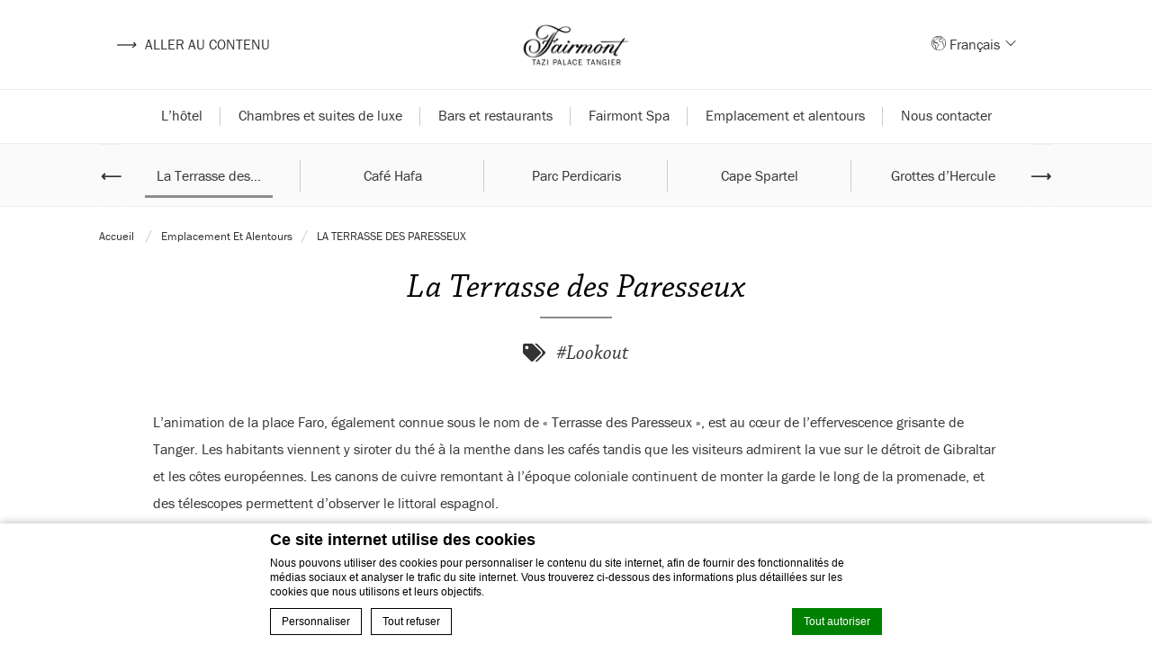

--- FILE ---
content_type: text/html; charset=UTF-8
request_url: https://www.fairmonttazipalace.com/fr/poi/la-terrasse-des-paresseux/
body_size: 12917
content:
<!doctype html>
    <!--[if lt IE 7 ]>
    <html class="ie ie6" lang="fr" prefix="og: http://ogp.me/ns#"> <![endif]-->
    <!--[if IE 7 ]>
    <html class="ie ie7" lang="fr" prefix="og: http://ogp.me/ns#"> <![endif]-->
    <!--[if IE 8 ]>
    <html class="ie ie8" lang="fr" prefix="og: http://ogp.me/ns#"> <![endif]-->
    <!--[if (gte IE 9)|!(IE)]><!-->
<html lang="fr" prefix="og: http://ogp.me/ns#" >
    <!--<![endif]-->
    <head>
        <meta charset="UTF-8" >
        <meta name="viewport" content="width=device-width, initial-scale=1" >
        <!--<meta http-equiv="x-ua-compatible" content="IE=edge">-->
        <meta name="msapplication-tap-highlight" content="no">
        <script>
            var theme_url = "https://www.fairmonttazipalace.com/wp-content/themes/fairmont-core";
            var template_url = "/var/local/fastbooking/fbcms/wp-content/themes/fairmont-core";
            var hotel_options_id = "B6A9";
            var icl_language_code = "fr";

            var fairmont_core_has_popup = "";
            var fairmont_core_start_popup = "";
            var fairmont_core_expire_popup = "";

            var fairmont_core_video_id = "";
            var fairmont_core_autoplay_video = 0;
            var fairmont_core_loop_video = 0;

            var previous_image_text = "Previous image";
            var next_image_text = "Next image";

            var fairmont_max_rooms = 1;
            var fairmont_max_childs = 3;

            var fairmont_core_ajax_url = "https://www.fairmonttazipalace.com/wp-admin/admin-ajax.php";
            var fairmont_rtl = 0;

                            var fairmont_core_minigallery = 1;                 var fairmont_core_style_map = [{"featureType":"all","elementType":"geometry.fill","stylers":[{"weight":"2.00"}]},{"featureType":"all","elementType":"geometry.stroke","stylers":[{"color":"#9c9c9c"}]},{"featureType":"all","elementType":"labels.text","stylers":[{"visibility":"on"}]},{"featureType":"landscape","elementType":"all","stylers":[{"color":"#f2f2f2"}]},{"featureType":"landscape","elementType":"geometry.fill","stylers":[{"color":"#ffffff"}]},{"featureType":"landscape.man_made","elementType":"geometry.fill","stylers":[{"color":"#ffffff"}]},{"featureType":"poi","elementType":"all","stylers":[{"visibility":"off"}]},{"featureType":"road","elementType":"all","stylers":[{"saturation":-100},{"lightness":45}]},{"featureType":"road","elementType":"geometry.fill","stylers":[{"color":"#eeeeee"}]},{"featureType":"road","elementType":"labels.text.fill","stylers":[{"color":"#7b7b7b"}]},{"featureType":"road","elementType":"labels.text.stroke","stylers":[{"color":"#ffffff"}]},{"featureType":"road.highway","elementType":"all","stylers":[{"visibility":"simplified"}]},{"featureType":"road.arterial","elementType":"labels.icon","stylers":[{"visibility":"off"}]},{"featureType":"transit","elementType":"all","stylers":[{"visibility":"off"}]},{"featureType":"water","elementType":"all","stylers":[{"color":"#46bcec"},{"visibility":"on"}]},{"featureType":"water","elementType":"geometry.fill","stylers":[{"color":"#c8d7d4"}]},{"featureType":"water","elementType":"labels.text.fill","stylers":[{"color":"#070707"}]},{"featureType":"water","elementType":"labels.text.stroke","stylers":[{"color":"#ffffff"}]},{"featureType":"poi","stylers":[{"visibility":"off"}]},{"featureType":"transit","elementType":"labels.icon","stylers":[{"visibility":"off"}]},{"featureType":"road","elementType":"labels","stylers":[{"visibility":"off"}]}];             var meeting_hub_page_child = 0;

                        var fairmont_core_page_category = 'la-terrasse-des-paresseux';
            var fairmont_core_page_name = '';

        </script>
        <link rel="shortcut icon" type="image/x-icon" href="https://www.fairmonttazipalace.com/wp-content/themes/fairmont-core/css/images/fairmont.ico" />
        <link rel="preconnect" href="//cdnjs.cloudflare.com">
        <link rel="preconnect" href="//cdn.jsdelivr.net">
                <!-- DEdge Macaron plugin output ( macaron-utils.min.js ) -->
        <script type='text/javascript'>
            var dedge_macaron_enabled = true;
			!function(o){function _(n,e){return e.every(function(e){return-1!==n.indexOf(e)})}o.dedge_macaron_is_enabled=function(){return void 0!==o.dedge_macaron_enabled&&o.dedge_macaron_enabled},o.dedge_macaron_get_consent_categories=function(){if(!o.dedge_macaron_is_enabled())return["needed","prefs","stats","ads","unknown"];var e=function(e){e=("; "+document.cookie).split(`; ${e}=`);return 2===e.length?decodeURIComponent(e.pop().split(";").shift()):null}("_deCookiesConsent"),n=[];return n=!1!==e?JSON.parse(e):n},o.dedge_macaron_on_consent=function(e,n,d){d=d||function(){};function o(o,t,e,a){return function(e){var n;r||(o=Array.isArray(o)?o:[o],(n=dedge_macaron_get_consent_categories())&&n.length&&(_(n,o)||_(o,["any"]))?(r=!0,t(n,a,e)):d(n,a,e))}}var t,r=!1;document.addEventListener("_deCookiesConsentGivenVanilla",o(e,n,0,"consentgiven")),t=o(e,n,0,"docready"),/complete|loaded|interactive/.test(document.readyState)?t({detail:"DOMContentAlreadyLoaded"}):document.addEventListener("DOMContentLoaded",function(e){t(e)})},o.dedge_macaron_load_consent_dependent_sections=function(i){var s,e,n;"GIVEN"!==(i=i||"GIVEN")&&"DENIED"!==i||(s="[MacaronCDS("+i+")] ",e=function(){var r="data-macaron-consent-cat";"DENIED"===i&&(r="data-macaron-consent-denied-cat");var c=dedge_macaron_get_consent_categories(),e=jQuery('script[type="application/json"][data-macaron-aware="true"]['+r+"]");0<e.length&&e.each(function(e,n){var o=jQuery(this),t=o.attr(r),a=o.attr("id")||"unknown-"+i+"-"+e,e=(e=t.split(",")).map(function(e){return e.replace(/[^a-z]+/g,"")});if("GIVEN"===i?_(c,e):!_(c,e)){window.console&&console.log(s+"LOAD #"+a+" for "+t);try{var d=JSON.parse(o.text());o.after(d),o.remove()}catch(e){window.console&&console.log(s+"ERROR",e,o,t)}}else window.console&&console.log(s+"SKIP #"+a+". Required="+t+"; Current="+c.join(","))})},"undefined"==typeof jQuery?n=setInterval(function(){"undefined"!=typeof jQuery&&(clearInterval(n),e())},150):e())},o.dedge_macaron_on_consent("any",function(){o.dedge_macaron_load_consent_dependent_sections("GIVEN")}),o.dedge_macaron_on_consent("any",function(){o.dedge_macaron_load_consent_dependent_sections("DENIED")})}(window);        </script>
        <title>La Terrasse des Paresseux – Fairmont Tazi Palace Tangier</title>

<!-- This site is optimized with the Yoast SEO plugin v9.1 - https://yoast.com/wordpress/plugins/seo/ -->
<meta name="description" content="Admirez la vue sur la mer et la côte espagnole en vous rendant sur la Terrasse des Paresseux, l’un des meilleurs endroits à visiter à Tanger."/>
<link rel="canonical" href="https://www.fairmonttazipalace.com/fr/poi/la-terrasse-des-paresseux/" />
<meta property="og:locale" content="fr_FR" />
<meta property="og:type" content="article" />
<meta property="og:title" content="La Terrasse des Paresseux – Fairmont Tazi Palace Tangier" />
<meta property="og:description" content="Admirez la vue sur la mer et la côte espagnole en vous rendant sur la Terrasse des Paresseux, l’un des meilleurs endroits à visiter à Tanger." />
<meta property="og:url" content="https://www.fairmonttazipalace.com/fr/poi/la-terrasse-des-paresseux/" />
<meta property="og:site_name" content="Fairmont Tazi Palace Tangier" />
<meta name="twitter:card" content="summary_large_image" />
<meta name="twitter:description" content="Admirez la vue sur la mer et la côte espagnole en vous rendant sur la Terrasse des Paresseux, l’un des meilleurs endroits à visiter à Tanger." />
<meta name="twitter:title" content="La Terrasse des Paresseux – Fairmont Tazi Palace Tangier" />
<!-- / Yoast SEO plugin. -->

<link rel='dns-prefetch' href='//cdn.jsdelivr.net' />
<link rel='dns-prefetch' href='//cdnjs.cloudflare.com' />
<link rel='dns-prefetch' href='//maps.googleapis.com' />
<link rel='dns-prefetch' href='//staticaws.fbwebprogram.com' />
<link rel='dns-prefetch' href='//s.w.org' />
<link rel='stylesheet' id='libraries-css'  href='https://www.fairmonttazipalace.com/wp-content/themes/fairmont-core/css/libraries.css' type='text/css' media='all' />
<link rel='stylesheet' id='main-css'  href='https://www.fairmonttazipalace.com/wp-content/themes/fairmont-core/css/main.css' type='text/css' media='all' />
<link rel='stylesheet' id='fairmont-child-css-css'  href='https://www.fairmonttazipalace.com/wp-content/themes/fairmont-tazi-palace/css/custom.css' type='text/css' media='all' />
<link rel='stylesheet' id='custom-fonts-css'  href='//staticaws.fbwebprogram.com/FBServicesWebfonts/css/services_webfont.css' type='text/css' media='all' />
<link rel='https://api.w.org/' href='https://www.fairmonttazipalace.com/fr/wp-json/' />
<link rel="EditURI" type="application/rsd+xml" title="RSD" href="https://www.fairmonttazipalace.com/xmlrpc.php?rsd" />
<link rel="wlwmanifest" type="application/wlwmanifest+xml" href="https://www.fairmonttazipalace.com/wp-includes/wlwmanifest.xml" /> 
<link rel='shortlink' href='https://www.fairmonttazipalace.com/fr/?p=522' />
<link rel="alternate" type="application/json+oembed" href="https://www.fairmonttazipalace.com/fr/wp-json/oembed/1.0/embed?url=https%3A%2F%2Fwww.fairmonttazipalace.com%2Ffr%2Fpoi%2Fla-terrasse-des-paresseux%2F" />
<link rel="alternate" type="text/xml+oembed" href="https://www.fairmonttazipalace.com/fr/wp-json/oembed/1.0/embed?url=https%3A%2F%2Fwww.fairmonttazipalace.com%2Ffr%2Fpoi%2Fla-terrasse-des-paresseux%2F&#038;format=xml" />
<script>var accor_gmaps_jsapi_signed_url = "https:\/\/maps.googleapis.com\/maps\/api\/js?v=3&libraries=places&key=AIzaSyBJuG1E1gSCqx-pEFtOn0UFFYg4s11Zrwo"</script><meta name="accor_post_id" content="522" />    <script>var _accor_ALL_status = true;</script>
        <script>var _accor_booking_measurement_start = new Date(); </script>
    <!-- Google tag (gtag.js) -->
<script async src="https://www.googletagmanager.com/gtag/js?id=AW-11153030711"></script>
<script>
window.dataLayer = window.dataLayer || [];
function gtag(){dataLayer.push(arguments);}
gtag('js', new Date());
gtag('config', 'AW-11153030711');
</script>

<style>
#bookingform_container .guests_invisible {
    z-index: 309;
}
</style>

<!-- Meta Pixel Code -->
<script>
!function(f,b,e,v,n,t,s)
{if(f.fbq)return;n=f.fbq=function(){n.callMethod?
n.callMethod.apply(n,arguments):n.queue.push(arguments)};
if(!f._fbq)f._fbq=n;n.push=n;n.loaded=!0;n.version='2.0';
n.queue=[];t=b.createElement(e);t.async=!0;
t.src=v;s=b.getElementsByTagName(e)[0];
s.parentNode.insertBefore(t,s)}(window, document,'script',
'https://connect.facebook.net/en_US/fbevents.js');
fbq('init', '1045436376646255');
fbq('track', 'PageView');
</script>
<noscript><img height="1" width="1" style="display:none"
src="https://www.facebook.com/tr?id=1045436376646255&ev=PageView&noscript=1"
/></noscript>
<!-- End Meta Pixel Code -->
<link rel="alternate" hreflang="fr-FR" href="https://www.fairmonttazipalace.com/fr/poi/la-terrasse-des-paresseux/" />
<link rel="alternate" hreflang="en" href="https://www.fairmonttazipalace.com/poi/la-terrasse-des-paresseux/" />
<link rel="alternate" hreflang="x-default" href="https://www.fairmonttazipalace.com/poi/la-terrasse-des-paresseux/" />


        <!--[if IE]>
        <style>
            select {
                background-image: url("../css/images/down-arrow.svg");
                background-position: right 0px center;
                background-size: 35px;
            }
        </style>
        <![endif]-->
    </head>
<body class="post_poi-template-default single single-post_poi postid-522">

    <!-- ALLSAFE ACCOR BANNER START -->
        <!-- ALLSAFE ACCOR BANNER END-->


    <a href="javascript:void(0);" class="skip-to-content" title="Aller au contenu">
        <i>⟶</i> Aller au contenu    </a>

    <header id="header_wrapper" ><!--role="banner"-->
        <div id="header">

            <div id="seobar_wrapper">
            </div>



            <div id="header_container" class="container-large">
                <div class="left-section box">
                    <div class="open_sidebar_menu_container">
                        <a class="open_sidebar_menu" href="javascript:;" title="Open menu" aria-label="Open sidebar menu"><span class="is_hidden">Open sidebar menu</span></a>
                        <a class="close" href="javascript:;" title="Close menu" aria-label="Close menu"><span class="is_hidden">Open menu</span></a>
                    </div>
                </div>
                                <div id="hotel_logo" class="center-section hotel_logo box" role="banner">
                    <a class="logo" href="https://www.fairmonttazipalace.com/fr" title="Back to homepage" aria-label="Back to homepage">
                                                    <img class="default-logo white" src="https://dq5r178u4t83b.cloudfront.net/wp-content/uploads/sites/186/2022/10/20155152/Logo-Fairmont-Tazi-Palace.jpg" alt="Logo of Fairmont Tazi Palace Tangier" width="180" height="70"><!--role="img"-->
                                            </a>
                </div>
                <div class="language_selector mobile_lang" role="navigation" aria-label="Menu de langue mobile">     <a class="current_language" href="javascript:;">
        fr            <span class="dropdown"></span>     </a>
            <ul class="other_languages">
                            <li>
                    <a class="other_language" href="https://www.fairmonttazipalace.com/poi/la-terrasse-des-paresseux/"
                       title="Change language to Anglais"
                       aria-label="Change language to Anglais">
                        en                    </a>
                </li>
                        </ul>
    </div>
                <div class="right-section box">
                    <a class="link_to_call" href="tel:212(0)539378989" title="Call Fairmont" aria-label="Call Fairmont">
                        <span class="fb_additional_set_1_phone"></span>
                    </a> 
                        <a class="link_to_contact"  href="https://www.fairmonttazipalace.com/fr/nous-contacter/" title="Go to contact page" aria-label="Go to contact page">
                            <span class="fb_icon_pencil"></span>
                            <span class="skip_to_contact">Nous contacter</span>
                        </a>                         <div class="language_selector desktop_lang" role="navigation" aria-label="Menu de langue">
        <span class="fb_places_earth"></span>
        <a class="current_language" href="javascript:;" >
            Français                <span class="dropdown"></span>         </a>
                    <ul class="other_languages">
                                    <li>
                        <a class="other_language" href="https://www.fairmonttazipalace.com/poi/la-terrasse-des-paresseux/" title="Change language to Anglais" aria-label="Change language to Anglais">
                            Anglais                        </a>
                    </li>
                                </ul>
            </div>
    
                    <div class="buttons inline">                         <a id="book_now" class="button reservation" href="javascript:;" title="Book now button" aria-label="Book now">Réserver maintenant</a>
                    </div>


                </div>
            </div>
            <div id="header_menu_container">
    <div class="container-large">
        <nav class="menu-main-menu-fr-container"><ul id="menu-main-menu-fr" class="menu"><li id="menu-item-480" class="menu-item menu-item-type-post_type menu-item-object-page menu-item-home menu-item-480"><a href="https://www.fairmonttazipalace.com/fr/">L&rsquo;hôtel</a></li>
<li id="menu-item-479" class="menu-item menu-item-type-post_type menu-item-object-page menu-item-479"><a href="https://www.fairmonttazipalace.com/fr/chambres-et-suites-de-luxe/">Chambres et suites de luxe</a></li>
<li id="menu-item-478" class="menu-item menu-item-type-post_type menu-item-object-page menu-item-478"><a href="https://www.fairmonttazipalace.com/fr/bars-et-restaurants/">Bars et restaurants</a></li>
<li id="menu-item-483" class="menu-item menu-item-type-post_type menu-item-object-page menu-item-483"><a href="https://www.fairmonttazipalace.com/fr/spa-et-bien-etre/">Fairmont Spa</a></li>
<li id="menu-item-482" class="menu-item menu-item-type-post_type menu-item-object-page menu-item-482"><a href="https://www.fairmonttazipalace.com/fr/emplacement-et-alentours/">Emplacement et alentours</a></li>
<li id="menu-item-481" class="menu-item menu-item-type-post_type menu-item-object-page menu-item-481"><a href="https://www.fairmonttazipalace.com/fr/nous-contacter/">Nous contacter</a></li>
</ul></nav>    </div>
</div>        </div>
    </header> <div id="menu_sidebar_wrap" aria-modal="true" role="dialog" aria-label="Mobile Menu">
    <a class="close_sidebar overlay" href="javascript:;"><span class="is_hidden">Close sidebar menu</span></a>

    <div class="menu_sidebar custom_scroll_bar">
        <a class="close_sidebar" href="javascript:void(0);"><span class="is_hidden">Close sidebar menu</span></a>
        <div class="menu_sidebar_inner_content">
            <div id="primary_menu_sidebar">
                <div class="menu-sidebar-menu-fr-container"><ul id="menu-sidebar-menu-fr" class="menu"><li id="menu-item-627" class="menu-item menu-item-type-post_type menu-item-object-page menu-item-home menu-item-627"><a href="https://www.fairmonttazipalace.com/fr/">Le Fairmont Tazi Palace Tangier</a></li>
<li id="menu-item-624" class="menu-item menu-item-type-post_type menu-item-object-page menu-item-624"><a href="https://www.fairmonttazipalace.com/fr/chambres-et-suites-de-luxe/">Chambres et suites de luxe</a></li>
<li id="menu-item-623" class="menu-item menu-item-type-post_type menu-item-object-page menu-item-623"><a href="https://www.fairmonttazipalace.com/fr/bars-et-restaurants/">Bars et restaurants</a></li>
<li id="menu-item-629" class="menu-item menu-item-type-post_type menu-item-object-page menu-item-629"><a href="https://www.fairmonttazipalace.com/fr/spa-et-bien-etre/">Fairmont Spa</a></li>
<li id="menu-item-625" class="menu-item menu-item-type-post_type menu-item-object-page menu-item-625"><a href="https://www.fairmonttazipalace.com/fr/emplacement-et-alentours/">Emplacement et alentours</a></li>
<li id="menu-item-626" class="menu-item menu-item-type-post_type menu-item-object-page menu-item-626"><a href="https://www.fairmonttazipalace.com/fr/nous-contacter/galerie/">Galerie</a></li>
<li id="menu-item-628" class="menu-item menu-item-type-post_type menu-item-object-page menu-item-628"><a href="https://www.fairmonttazipalace.com/fr/nous-contacter/">Nous contacter</a></li>
</ul></div>            </div>
        </div>
    </div>
</div><div id="open_bookingform_wrap">
    <a class="close_sidebar overlay" href="javascript:;"><span class="is_hidden">Close sidebar menu</span></a>

    <div class="menu_sidebar right_menu custom_scroll_bar">
        <a class="close_sidebar" href="javascript:;"><span class="is_hidden">Close sidebar menu</span></a>
        <div class="menu_sidebar_inner_content">

            <div id="bookingform_container">
    <div class="container">
                    <div class="title_middle_section">Réserver maintenant</div>         <form id="bookingform-check" class="bf_multiroom column_order">
<!--            <input type="hidden" name="brand" value="--><!--"/>-->
            <input type="hidden" name="destination" value="B6A9"/>
            <input type="hidden" name="code_langue" value="fr"/>
            <input type="hidden" name="goto" value="search_all_stays">
            <input type="hidden" name="room[0].childrenAge[0]" value="11">
            <input type="hidden" name="room[0].childrenAge[1]" value="11">
            <input type="hidden" name="room[0].childrenAge[2]" value="11">
          <!--   dates of cheackin and checkout  -->
            <div class="dates">
                <span class="title_label">Choisir vos dates :                    <span class="nights_label">
                        <span class="number_of_nights"></span>
                        nuit(s)                    </span>
                </span>
                <div class="dates_container">
                    <div class="field checkin text">
                        <label for="checkin-check">Enregistrement</label>
                        <input type="text" name="checkin" id="checkin-check" class="text"/>
                    </div>
                    <div class="separator">&#47;</div>
                    <div class="field checkout text">
                        <label for="checkout-check">Départ</label>
                        <input type="text" name="checkout" id="checkout-check" class="text"/>
                    </div>
                    <div class="dp_overlay"></div>
                </div>
                <span class="mini_label">(jj Mois aaaa / jj Mois aaaa )</span>
            </div>

            <!--  number of rooms  -->
            <div class="rooms is_hidden">
                <span class="title_label">Hébergement(s)</span>
                <div class="field rooms_select select">
                    <label for="roomNumber-check" class="is_hidden">Rooms number</label>
                    <select name="roomNumber" id="roomNumber-check" class="text" aria-hidden="true" autocomplete="off">
                                            </select>
                </div>
            </div>

            <!--   preview of guests  -->
            <div class="guests">
                <span class="title_label title_hide">Sélectionnez vos voyageurs :</span>
                <a class="guests_container" href="javascript:;">
                    <div class="adults_label">
                        <div class="numAdults_fromSelect">1</div>
                        <span class="simil_label">Adulte(s)</span>
                    </div>
                    <div class="separator">&#47;</div>
                    <div class="children_label">
                        <div class="numChild_fromSelect">0</div>
                        <span class="simil_label">Enfant(s)</span>
                    </div>
                </a>


                <!--   invisible box to select guests -->
                <div class="guests_sidebar">
                    <span class="title_label title_hide">Sélectionnez vos voyageurs :</span>

                    <div class="bf_roomscontainer">
                        <!-- N room -->
                                                        <div class="bf_room_0_container bf_room_container">
                                    <!-- Number of adults -->
                                    <div class="bf_field bf_room_0_adultNumber bf_select field adults select">
                                        <label for="room_0_adultNumber_select" class="bf_label">Adulte(s)</label>
                                        <select name="room[0].adultNumber" id="room_0_adultNumber_select" class="bf_input_select" aria-hidden="false" autocomplete="off">
                                            <option value="1">1</option><option value="2">2</option><option value="3">3</option><option value="4">4</option>                                        </select>
                                    </div>
                                    <!-- Number of childs -->
                                    <div class="bf_field bf_room_0_childrenNumber bf_select field children select">
                                        <label for="room_0_childrenNumber_select" class="bf_label">Enfant(s)</label>
                                        <select name="room[0].childrenNumber" id="room_0_childrenNumber_select" class="bf_input_select" aria-hidden="false" autocomplete="off">
                                            <option value="0" selected>0</option><option value="1" >1</option><option value="2" >2</option><option value="3" >3</option>                                        </select>
                                    </div>
                                </div>
                                                </div>
                </div>
            </div>

            <div class="preferential_code">
                <label class="title_label" for="preferredCode">Code promotionnel</label>
                <input type="text" id="preferredCode" name="preferredCode" class="input_preferredCode" maxlength="30">
            </div>

                            <div class="field submit">
                    <input type="submit" value="Réserver une chambre" name="booknow" id="booknow_pages" class="submit_button">
                </div>
            
        </form>
    </div>
</div>

        </div>
    </div>
</div>    <div id="anchor_menu" class="anchor_menu" aria-hidden="true" tabindex="-1">
        <div class="container-large">
            <div class="anchors_wrap">                <div class="single_item ">
                    <a href="https://www.fairmonttazipalace.com/fr/poi/medina-de-tanger/">Médina de Tanger</a>
                </div>                 <div class="single_item ">
                    <a href="https://www.fairmonttazipalace.com/fr/poi/musee-la-kasbah-des-cultures-mediterraneennes/">Musée La Kasbah des...</a>
                </div>                 <div class="single_item ">
                    <a href="https://www.fairmonttazipalace.com/fr/poi/musee-de-la-legation-americaine/">Musée de la...</a>
                </div>                 <div class="single_item ">
                    <a href="https://www.fairmonttazipalace.com/fr/poi/bab-el-bhar/">Bab el-Bhar</a>
                </div>                 <div class="single_item submenu_current_item">
                    <a href="https://www.fairmonttazipalace.com/fr/poi/la-terrasse-des-paresseux/">La Terrasse des...</a>
                </div>                 <div class="single_item ">
                    <a href="https://www.fairmonttazipalace.com/fr/poi/cafe-hafa/">Café Hafa</a>
                </div>                 <div class="single_item ">
                    <a href="https://www.fairmonttazipalace.com/fr/poi/parc-perdicaris/">Parc Perdicaris</a>
                </div>                 <div class="single_item ">
                    <a href="https://www.fairmonttazipalace.com/fr/poi/cape-spartel/">Cape Spartel</a>
                </div>                 <div class="single_item ">
                    <a href="https://www.fairmonttazipalace.com/fr/poi/grottes-dhercule/">Grottes d’Hercule</a>
                </div>                 <div class="single_item ">
                    <a href="https://www.fairmonttazipalace.com/fr/poi/royal-country-club-de-tanger/">Royal Country Club de...</a>
                </div>             </div>
        </div>
    </div>
<div class="breadcrumb-wrap container-large">
    <div class="breadcrumb">
        <ul>
            <li>
                <a href="https://www.fairmonttazipalace.com/fr/">
                    Accueil                </a>
            </li>
            <li class="parent_page "><a data-main-page="post-id-471" href="https://www.fairmonttazipalace.com/fr/emplacement-et-alentours/">Emplacement et alentours</a></li>            <li class="current-menu-item"><a>La Terrasse des Paresseux</a></li>
        </ul>
    </div>
</div>
        <main id="page" role="main" class="padding_standard"> 
<div class="container-large">
    <h1 class="the_title">
        <a class="focus_on_skip">La Terrasse des Paresseux        </a></h1>
                <div class="dates_event">
                <div class="imploded_list small_padding_to_content">
                    <i class="fas fa-tags"></i> <span> #Lookout</span>
                </div>
            </div>        <div class="main_content_wrap container">                 <div class="content-wrapper left_aligned"><p>L’animation de la place Faro, également connue sous le nom de « Terrasse des Paresseux », est au cœur de l’effervescence grisante de Tanger. Les habitants viennent y siroter du thé à la menthe dans les cafés tandis que les visiteurs admirent la vue sur le détroit de Gibraltar et les côtes européennes. Les canons de cuivre remontant à l’époque coloniale continuent de monter la garde le long de la promenade, et des télescopes permettent d’observer le littoral espagnol.</p>
</div>
                    </div>
    </div>        </main> <footer id="footer" ><!--role="contentinfo"-->
    <div class="container-full">
        <div class="menu half_columns">
            <div class="footer-middle-box">
            <ul> <li id="menu-item-494" class="menu-item menu-item-type-post_type menu-item-object-page menu-item-494"><a href="https://www.fairmonttazipalace.com/fr/nous-contacter/">Nous contacter</a></li>
<li id="menu-item-493" class="menu-item menu-item-type-post_type menu-item-object-page menu-item-493"><a href="https://www.fairmonttazipalace.com/fr/gestion-des-cookies/">Gestion des cookies</a></li>
<li id="menu-item-492" class="menu-item menu-item-type-post_type menu-item-object-page menu-item-492"><a href="https://www.fairmonttazipalace.com/fr/plan-de-site/">Plan de site</a></li>
            </ul>
        </div>     <div class="footer-middle-box">
        <ul>
            <li class="menu-item"><a id="loyalty-program-link" target="_blank" href="https://all.accor.com/loyalty-program/reasonstojoin/index.fr.shtml">Programme de fidélité ALL – Accor Live Limitless</a></li>

            <li class="menu-item"><a target="_blank" href="https://www.fairmont.fr/web-accessibility/">Accessibilité au Web</a></li>

            <li class="menu-item"><a target="_blank" href="https://www.d-edge.com/">Crédits</a></li>                 <li class="menu-item"><a href="https://www.fairmonttazipalace.com/fr/mentions-legales/">Mentions légales</a></li>         </ul>
    </div>
</div>
    </div>
    <div class="footer_menu">
        <div class="container-large middle_footer">
            
    <div class="buttons inline footer_buttons">
        <div class="newsletter_buttons">                <a class="button transparent big_newsletter_button" target="_blank" rel="noopener noreferrer" href="http://www.fairmont.com/promo/signup/index.html?prop=B6A9"
                   aria-label="Stay informed about Fairmont"
                   title="Fairmont Newsletter external link"
                   data-tracking="Stay informed about Fairmont">Restez informé sur Fairmont</a>         </div>
    </div>                 <div class="social">
                    <a class="facebook" data-tracking="facebook"
               href="https://www.facebook.com/people/Fairmont-Tazi-Palace-Tangier/100086497055331/" target="_blank"
               rel="noopener noreferrer nofollow" aria-label="Rejoignez-nous sur Facebook"
               title="Facebook link - new page">
                <span class="fab fa-facebook-f" role="img" title="Facebook logo"></span>
            </a>
                    <a class="instagram" data-tracking="instagram"
               href="https://www.instagram.com/fairmonttazipalacetangier/" target="_blank"
               rel="noopener noreferrer nofollow" aria-label="Rejoignez-nous sur Instagram"
               title="Instagram link - new page">
                <span class="fab fa-instagram" role="img" title="Instagram logo"></span>
            </a>
            </div>
            
<div class="apps_store">
    <div class="buttons inline">
        <div class="app_buttons">
            <a data-tracking="App store" target="_blank" href="https://bok7.app.link/dhyTBSZo3W?%243p=a_custom_152976&~customer_keyword=Owned&~customer_placement=site&~customer_ad_name=Footer_minisite&~customer_ad_set_name=Fairmont"
               aria-label="App store link"
               title="Accor app external link to Apple Store">
                <img class="lazy" alt="App store"
                     data-src="https://www.fairmonttazipalace.com/wp-content/themes/fairmont-core/css/images/apple-store.png" />
            </a>

            <a data-tracking="Google play" target="_blank" href="https://bok7.app.link/dhyTBSZo3W?%243p=a_custom_152976&~customer_keyword=Owned&~customer_placement=site&~customer_ad_name=Footer_minisite&~customer_ad_set_name=Fairmont"
               aria-label="Play store link"
               title="Accor app external link to Play Store">
                <img class="lazy" alt="Play store"
                     data-src="https://www.fairmonttazipalace.com/wp-content/themes/fairmont-core/css/images/google-play.png" /></a>
        </div>
    </div>
</div>        </div>
    </div>
    <div id="footer_copyright">
        <div class="container-large">
            
<div id="copyright">
    <span>&copy; 2026 Fairmont Tazi Palace Tangier. Tous droits réservés</span>
    <div id="seobar_container" class="container"></div>
</div>
        </div>
    </div>
  </footer>
<a class="back-to-top" href="javascript:;">
    <span class="icon thumb lazy" data-src="https://www.fairmonttazipalace.com/wp-content/themes/fairmont-core/css/images/bt.svg"></span>
    <span class="label">
        haut de page    </span>
</a>
	<script type="text/javascript">
		window.accorBookingArgs = {"brand":"fairmont","destination":"B6A9","code_langue":"fr","merchantid":"MS-B6A9","force_currency":false,"sbe_enable":false,"useAccorTrackingDecorator":true};
	</script>
	        <!-- Accor Tracking Decorator by accor booking plugin-->
        <script type="text/javascript">
            // Create the variable if it doesn't exist
            var _AccorTrackingDecorator = _AccorTrackingDecorator || {};

            _AccorTrackingDecorator.config = {"merchantid":"MS-B6A9","hotelID":"B6A9","handleGoogleAnalytics":true,"autoDecorate":true,"debug":false,"isBrandSite":false,"brandName":"fairmont"};

                    </script>
                    <script async src="//staticaws.fbwebprogram.com/accor_tracking_decorator/decorator.js"></script>
            <script type="application/json" id="de-macaron-cds-given-0" data-macaron-aware="true" data-macaron-consent-cat="stats,prefs">"    <script async src='https:\/\/www.tintup.com\/app\/dist\/embedded.js'><\/script>\r\n    "</script>            <!-- Event tracking -->
            <script>
                var _accor_event_tracking_params = {"gua_ids":["UA-187631215-4"],"ga4_ids":["G-6TQXH4603V"],"hotel_brand":"fairmont","enable_experimental_mode":false,"domain":"www.fairmonttazipalace.com"};
                (function (w, d, s, u) {
                    for (var i = 0; i < u.length; i++) {
                        var f = d.getElementsByTagName(s)[0],
                            j = d.createElement(s);
                        j.async = true;
                        j.src = u[i];
                        f.parentNode.insertBefore(j, f)
                    }
                })(window, document, 'script', ["https:\/\/www.fairmonttazipalace.com\/wp-content\/plugins\/accor-gtm\/js\/event_tracking.min.js","https:\/\/www.fairmonttazipalace.com\/wp-content\/themes\/fairmont-core\/js\/event_tracking.js"]);
            </script>
            <!-- End Event tracking -->
            			<script>
				// Avoids auto load of tagmanagers
                window.fb_cookie_law = window.fb_cookie_law || {};
                __deCookieAccorGTMCustomerGTMAction = "always";
			</script>
		                <!-- Google Tag Manager DataLayer -->
            <script type="text/javascript">
                var dataLayer =
                [ {"hotel_id":"B6A9","hotel_name":"FAIRMONT TAZI PALACE TANGIER","hotel_city":"Tangier","hotel_country":"Maroc","hotel_brand":"fairmont","gua_id":"UA-187631215-4","gua_id_hotel":"","gua_id_extra":"","gua_id_fairmont":"UA-187631215-4","gua_id_hotel_fairmont":"","gua_id_extra_fairmont":"","ga4_id":"G-6TQXH4603V","ga4_id_hotel":"","ga4_id_extra":"","ga4_id_fairmont":"G-6TQXH4603V","ga4_id_hotel_fairmont":"","ga4_id_extra_fairmont":"","site_domain":"www.fairmonttazipalace.com","site_url":"https:\/\/www.fairmonttazipalace.com\/fr","page_language":"fr","device_type":"unknown","page_type":"unknown","sojern_pixel_id":"NONE","pagename":"la terrasse des paresseux","category":"default","hotelcountrycode":"Maroc","event":"push_dynamic_datas","user_consent":"true"} ];
            </script>
                    <script>
            AccorTagManagersAreLoaded = false;
            AccorTagManagers = [];
                                AccorTagManagers.push(function () {
                        (function (w,d,s,l,i){w[l]= w[l]||[];w[l].push({'gtm.start': new Date().getTime(), event: 'gtm.js'});
                            var f = d.getElementsByTagName(s)[0],j = d.createElement(s), dl = l != 'dataLayer' ? '&l=' + l : '';
                            j.async = true; j.src = '//www.googletagmanager.com/gtm.js?id=' + i + dl;
                            f.parentNode.insertBefore(j, f);
                        })(window, document, 'script', "dataLayer", "GTM-TVWPC8");
                    });
                        function loadAllTagManagers() {
                if (AccorTagManagersAreLoaded) {
                    return;
                }
                AccorTagManagersAreLoaded = true;
                if (window.console && console.log) {
                    console.log("Loading GTM");
                }
                for (var i=0; i<AccorTagManagers.length; i++) {
                    AccorTagManagers[i]();
                }
            }
            //FallBack for websites not using fb-cookie-law
            setTimeout(function() {
                if (typeof fb_cookie_law === 'undefined') {
                    loadAllTagManagers();
                }
            }, 100);
        </script>
                    <script>
                /* Magic ahead */
                (function() {
                    function loadTagManagers() {
                        if (typeof AccorTagManagersAreLoaded !== 'undefined' && AccorTagManagersAreLoaded) {
                            return;
                        }
                        AccorTagManagersAreLoaded = true;
                        if (window.console && console.log) {
                            console.log("Loading GTM in Macaron Mode");
                        }
                        for (var i=0; i<AccorTagManagers.length; i++) {
                            if (i == 0) {
                                // Global GTM is always loaded. consent is managed with triggers!!
                                AccorTagManagers[i]();
                            } else {
                                switch (__deCookieAccorGTMCustomerGTMAction) {
                                    case 'always':
                                        AccorTagManagers[i]();
                                        break;
                                    case 'prefs':
                                    case 'stats':
                                    case 'ads':
                                    case 'unknown':
                                        dedge_macaron_on_consent(
                                            __deCookieAccorGTMCustomerGTMAction,
                                            (function(fn) {
                                                return function() {
                                                    fn();
                                                };
                                            })(AccorTagManagers[i]),
                                            (function(index) {
                                                return function() {
                                                    window.console && console.log('Denied consent for '+ __deCookieAccorGTMCustomerGTMAction +', Skipping GTM', index);
                                                };
                                            })(i)

                                        );
                                        break;
                                    case 'never':
                                    default:
                                        window.console && console.log('Skipping GTM', i);
                                        break;
                                }
                            }

                        }
                    }
                    loadTagManagers();
                })();
            </script>
            <script type='text/javascript' src='//cdnjs.cloudflare.com/ajax/libs/jquery/3.4.1/jquery.min.js'></script>
<script type='text/javascript' defer="defer" src='//cdn.jsdelivr.net/npm/vanilla-lazyload@12.3.0/dist/lazyload.min.js'></script>
<script type='text/javascript' defer="defer" src='//cdnjs.cloudflare.com/ajax/libs/webfont/1.6.28/webfontloader.js'></script>
<script type='text/javascript' defer="defer" src='https://www.fairmonttazipalace.com/wp-content/themes/fairmont-core/js/libraries.min.js'></script>
<script type='text/javascript' src='https://www.fairmonttazipalace.com/wp-includes/js/imagesloaded.min.js'></script>
<script type='text/javascript' defer="defer" src='//cdnjs.cloudflare.com/ajax/libs/jquery.isotope/3.0.6/isotope.pkgd.min.js'></script>
<script type='text/javascript' defer="defer" src='https://www.fairmonttazipalace.com/wp-content/themes/fairmont-core/js/js_isotope.fitRows.centered.min.js'></script>
<script type='text/javascript' defer="defer" src='//maps.googleapis.com/maps/api/js?v=3&#038;libraries=places&#038;language=fr&#038;key=AIzaSyBJuG1E1gSCqx-pEFtOn0UFFYg4s11Zrwo'></script>
<script type='text/javascript' defer="defer" src='//cdnjs.cloudflare.com/ajax/libs/jqueryui/1.12.1/jquery-ui.min.js'></script>
<script type='text/javascript' defer="defer" src='//cdnjs.cloudflare.com/ajax/libs/jqueryui/1.9.2/i18n/jquery.ui.datepicker-fr.min.js'></script>
<script type='text/javascript' defer="defer" src='https://www.fairmonttazipalace.com/wp-content/plugins/accor-booking/js/booking.min.js'></script>
<script type='text/javascript' defer="defer" src='//cdnjs.cloudflare.com/ajax/libs/moment.js/2.29.1/moment-with-locales.min.js'></script>
<script type='text/javascript' src='https://www.fairmonttazipalace.com/wp-content/themes/fairmont-core/js/aria.min.js'></script>
<script type='text/javascript' defer="defer" src='https://www.fairmonttazipalace.com/wp-content/themes/fairmont-core/js/bookingform.min.js'></script>
<script type='text/javascript' async="async" src='//cdnjs.cloudflare.com/ajax/libs/fancybox/3.5.7/jquery.fancybox.min.js'></script>
<script type='text/javascript' defer="defer" src='https://www.fairmonttazipalace.com/wp-content/themes/fairmont-core/js/main.min.js'></script>
    <script>

        (function ($) {
            function getCookie(cname) {
                var name = cname + "=";
                var ca = document.cookie.split(';');
                for (var i = 0; i < ca.length; i++) {
                    var c = ca[i];
                    while (c.charAt(0) == ' ') c = c.substring(1);
                    if (c.indexOf(name) != -1) return c.substring(name.length, c.length);
                }
                return "";
            }

            function setCookie(cname, cvalue, exdays) {
                var d = new Date();
                d.setTime(d.getTime() + (exdays * 24 * 60 * 60 * 1000));
                var expires = "expires=" + d.toUTCString();
                console.log('expires', expires);
                document.cookie = cname + "=" + cvalue + "; " + expires;
            }

            function zpad(s) {
                s = '' + s;
                if (s.length < 2) {
                    s = '0' + s;
                }
                return s;
            }


            function fairmont_core_popup() {
                var currentdate = new Date(),
                    today_datetime = currentdate.getFullYear() + '/' + zpad(currentdate.getMonth() + 1) + '/' + zpad(currentdate.getDate()) + ' ' + +currentdate.getHours() + ":" + currentdate.getMinutes() + ":" + currentdate.getSeconds();
                if ($('body').hasClass('home')) {
                    if (fairmont_core_has_popup == 1 && typeof fairmont_core_start_popup != 'undefined' && typeof fairmont_core_expire_popup != 'undefined') {
                        if ((today_datetime >= fairmont_core_start_popup) && (today_datetime <= fairmont_core_expire_popup)) {
                            if ($('#popup_wrapper').length > 0) {
                                $.fancybox.open({
                                    src: '#popup_wrapper',
                                    type: 'inline',
                                    touch: false,
                                    autoFocus: false,
                                    // animationDuration : 600,
                                    // animationEffect   : 'slide-in-out',
                                    afterLoad: function () {
                                        lazyLoadInstance.update();
                                    },
                                });
                            }
                        }
                    }
                }
            }

            $(document).ready(function () {
                window.lazyLoadInstance = new LazyLoad({
                        elements_selector: ".lazy", threshold: 50
                    }
                );

                var cookie_name = "dedge_popup";
                var cookie_expiry = 0;
                var cookie_value = Cookies.get(cookie_name);

                if (getCookie(cookie_name) == 'YES') {
                    return;
                } else {
                    setTimeout(function () {
                        fairmont_core_popup();

                        var close = $('#popup_wrapper .fancybox-close-small');

                        close.on( "click", function(e) {
                            e.stopPropagation();
                            setCookie(cookie_name, 'YES', cookie_expiry);
                            $.fancybox.close();
                        });
                    }, 2000);

                }


            })

        })(jQuery);

    </script>         <!-- DEdge Macaron plugin output -->
        <script type='text/javascript'>
            __deCookieToken = "eyJhbGciOiJIUzI1NiIsInR5cCI6IkpXVCJ9.eyJzY29wZXMiOiJ3d3cuZmFpcm1vbnR0YXppcGFsYWNlLmNvbSIsImlhdCI6MTY2Njk1MTA0NiwianRpIjoiNjZmZjc1YmQtNTQyNS00NTQwLWE1MzItNDIzOTU5MWY4MTQzIn0.IXes9Wl7hXOP3mn8-o3Om_XVnsEmRxGK-ZTPoW_71NE";
            __deCookiesCustom = [];
            __deCookiesStrings = {};
            __deCookiesConfig = {"consent_mode_v2":false,"tpl":"minimal","show_refuse_button":true,"show_close_button":false,"alwaysInjectBanner":false,"dny_ac_dft":false,"privacy_policy":"https:\/\/www.fairmonttazipalace.com\/cookie-policy\/","byCountryConfig":[{"countries":["EU","AD","AL","AT","BA","BE","BG","BY","CH","CS","CZ","DE","DK","EE","ES","FI","FO","FR","FX","GB","GI","GR","HR","HU","IE","IS","IT","LI","LT","LU","LV","MC","MD","MK","MT","NL","NO","PL","PT","RO","SE","SI","SJ","SK","SM","UA","VA"],"tpl":"popin","show_refuse_button":true,"implicitConsent":false,"checkedCats":["needed","prefs"],"inputDisabledCats":["needed"]},{"countries":["US","CA","AS","GU","MP","PR","VI"],"tpl":"minimal","implicitConsent":true,"show_refuse_button":true,"checkedCats":["needed","prefs","stats","ads","unknown"],"inputDisabledCats":["needed","prefs"]},{"countries":["OTHER"],"tpl":"popin","implicitConsent":false,"checkedCats":["needed","prefs","stats","ads","unknown"],"inputDisabledCats":["needed","prefs"]}]};
            __deCookiesScriptUrl = "https:\/\/macaron-assets.d-edge-webstudio.com\/decookie.min.js?ver=1720687035";
            !function(a,o,n){function t(e){window.dataLayer=window.dataLayer||[],window.console&&console.log("Pushing to DL",e),dataLayer.push(e)}var e,i,d,r,s,c,l;i=function(){window[a]=function(t){if(void 0!==t&&void 0!==t.cookies&&null!==t){var e=window.__deCookiesCustom||[];if(0<e.length){for(var o=0;o<e.length;o++){var n=function(e,o){for(var n=0;n<t.cookies.length;n++)if(t.cookies[n].name===e&&t.cookies[n].domain===o)return t.cookies[n];return!1}(e[o].name,e[o].domain);!1===n?t.cookies.push(e[o]):"undefined"!=typeof jQuery&&jQuery.extend(!0,n,e[o])}window.console&&console.log&&console.log("MACARON Final list of cookies",t.cookies)}}else window.console&&console.log(a," Cookie data is null. failing gracefully")},window.__deCookieMustacheDataFilter=function(e){"function"==typeof dedge_macaron_override_mustache_data&&dedge_macaron_override_mustache_data(e)},jQuery(document).on("__macaron_loaded",function(){var e;"undefined"!=typeof dataLayer&&(window.__deCookieClasses=__deCookies.consentGivenOn,t({event:"macaronLoaded"}),e=__deCookiesConfig.tpl||"minimal",t({macaronTemplate:e}))}),jQuery(document).on("__macaron_deps_loaded",function(){var e="undefined"!=typeof __deCookiesStrings?__deCookiesStrings:{};"undefined"!=typeof __deCookieI18n&&(__deCookieI18n=jQuery.extend(!0,__deCookieI18n,e))}),jQuery(document).on("_deCookiesConsentGiven",function(e){var o=Array.prototype.slice.call(arguments,1);"undefined"!=typeof dataLayer&&(window.__deCookieClasses=o,t({event:"macaronConsentGiven",macaronConsentClasses:o}))}),dedge_macaron_on_consent("any",function(n){var e=__deCookiesConfig.tpl||"minimal";t({macaronTemplate:e}),t({event:"macaronConsent",macaronCategories:n}),document.dispatchEvent(new CustomEvent("macaronConsentVanilla",{detail:{consent:n}})),jQuery(document).trigger("macaronConsent",{consent:n}),jQuery.each(n,function(e,o){t({event:"macaronConsent_"+o,macaronCategories:n}),document.dispatchEvent(new CustomEvent("macaronConsentVanilla_"+o,{detail:{consent:n}})),jQuery(document).trigger("macaronConsent_"+o,{consent:n})})});var e=document.createElement("script");e.setAttribute("async",!0),e.setAttribute("data-config",JSON.stringify(n)),e.type="text/javascript",e.id="de-macaron-script",e.src=o,((document.getElementsByTagName("head")||[null])[0]||document.getElementsByTagName("script")[0].parentNode).appendChild(e)},void 0!==(e="jQuery")&&void 0!==i&&(e.constructor!==Array&&(e=[e]),void 0===d&&(d=100),r="$_onAvailableIntervals",s="$_onAvailableCallbacks",window[r]=window[r]||[],window[s]=window[s]||[],window[s].push(i),i=window[s].length-1,window[r].push(setInterval((c=i,l=e,function(){for(var e=!0,o=0;o<l.length;o++)e=e&&function(e){e=e.split(".");for(var o=window[e.shift()];o&&e.length;)o=o[e.shift()];return void 0!==o}(l[o]);e&&(clearInterval(window[r][c]),void 0!==window[s][c]&&window[s][c]())}),d)))}("__deCookieResponseFilter",__deCookiesScriptUrl,__deCookiesConfig);        </script>
        <style id="macaron-css-variables" type="text/css">body #macaron_cookie_box {--macaron-banner-bg: #FFFFFF; --macaron-maincta-bg: #008000; --macaron-maincta-text: #FFFFFF; --macaron-maincta-h-bg: #666666; --macaron-maincta-h-text: #FFFFFF; --macaron-choosecta-bg: #FFFFFF; --macaron-choosecta-text: #000000; --macaron-choosecta-h-bg: #FFFFFF; --macaron-choosecta-h-text: #000000; --macaron-othercta-bg: #000000; --macaron-othercta-text: #FFFFFF; --macaron-othercta-h-bg: #666666; --macaron-othercta-h-text: #FFFFFF; --macaron-cookielist-border: #000000; --macaron-text-color: #000000; --macaron-cookie-th-bg: #EEEEEE; --macaron-cookie-tr-border: #DDDDDD; --macaron-onoff-switch: #FFFFFF; --macaron-onoff-off-bg: #CCCCCC; --macaron-onoff-off-border: #CCCCCC; --macaron-onoff-on-bg: #008000; --macaron-onoff-on-border: #008000; --macaron-popin-underlay-bg: #FFFFFF; --macaron-onoff-radius-out: 24px; --macaron-onoff-radius-in: 16px; --macaron-onoff-dis-opacity: 0.3; --macaron-cta-dis-opacity: 0.3; --macaron-popin-underlay-opacity: 0.5; --macaron-cta-radius: 0px; --macaron-box-zindex: 9999999999999999999999999999;} </style>
</body>
</html>

--- FILE ---
content_type: text/css
request_url: https://www.fairmonttazipalace.com/wp-content/themes/fairmont-tazi-palace/css/custom.css
body_size: 139
content:
@media screen and (max-width: 991px) {
    .single-post_special_offers #header_container .right-section {
        background-color: transparent;
    }

    .single-post_special_offers #header_container .right-section .buttons.inline {
        opacity: 0;
        visibility: hidden;
    }

    .single-post_special_offers #header_wrapper .link_to_contact,
    .single-post_special_offers #header_wrapper .link_to_call {
        line-height: 51px;
    }
}

.tintup iframe {
    height: 700px !important;
}

--- FILE ---
content_type: text/javascript
request_url: https://www.fairmonttazipalace.com/wp-content/themes/fairmont-core/js/event_tracking.js
body_size: 1718
content:
(function() {
    //Utility functions
    function slugify(text)
    {
        // console.log(text);
        // it text is undefined or null return empty string
        if (typeof text !== 'string') {
            if (text == null) return '';
            text = String(text);         // fallback
        }
        return text.toString().toLowerCase()
            .replace(/\s+/g, '-')           // Replace spaces with -
            .replace(/[^\w\-]+/g, '')       // Remove all non-word chars
            .replace(/\-\-+/g, '-')         // Replace multiple - with single -
            .replace(/^-+/, '')             // Trim - from start of text
            .replace(/-+$/, '');            // Trim - from end of text
    }

    //Example of function to inhibit fire of event on certain conditions
    function always() {
        return true;
    }

    function languageSelected(data){
        var title = slugify(data.el.attr('title'));
        data.label = title.toLowerCase()();
        return data;
    }

    function getFooterCtaName(data){
        var title = slugify(data.el.attr('data-tracking'));
        data.label = title;
        return data;
    }

    function offerId(data){
        var offerID = slugify(data.el.attr('data-offerid'));
        data.category = fairmont_core_page_category;
        data.action = fairmont_core_page_name + ' click on cta';
        data.label = 'offer - ' + offerID;
        return data;
    }

    function functionCTA(data){
        var ctaFunc = slugify(data.el.attr('data-tracking'));
        data.category = fairmont_core_page_category;
        data.action = fairmont_core_page_name + ' click on cta';
        data.label = ctaFunc;
        return data;
    }

    function getFormTitle(data){
        var title = slugify(data.el.attr('id'));
        data.label = title;
        return data;
    }

    function functionMenu(data){
        data.category = fairmont_core_page_category;
        data.action = fairmont_core_page_name + ' click on cta';
        data.label = 'menu';
        return data;
    }




    function convertToAccorFormat(dlObject, configuration, eventData, jQueryEvent){
        var obj = {
            'event' : 'GAevent',
            'eventCategory' : dlObject.category,
            'eventAction' : dlObject.action,
            'eventLabel' : dlObject.label
        };

        var optional = ['searchcriteriaarrivaldate','searchcriteriadeparturedate','searchcriterianumberrooms','searchcriterianumberadults','searchcriterianumberchildren', 'searchcriterianumbernights', 'searchcriteriacountryname', 'searchcriteriacityname'];

        for(var i = 0; i < optional.length; i++){
            var key = optional[i];
            if(typeof eventData[key] !== 'undefined'){
                obj[key] = eventData[key];
            }
        }

        return obj;
    }

    var tmp = {
        'click' : [
            //cookie banner consent
            {'selector': '#cookie_law_banner_close', 'category': 'navigation', 'action': 'user consent - click on cta', 'label': 'yes'},
            // Skip to content
            {'selector': '.skip-to-content', 'category': 'navigation', 'action': 'menu - click on cta', 'label': 'skip to content'},
            // Home logo
            {'selector': '#hotel_logo .logo', 'category': 'navigation', 'action': 'menu - click on cta', 'label': 'header logo'},
            // Lang Selector
            {'selector': '.language_selector .other_languages li a', 'category': 'navigation', 'action': 'menu - click on cta', 'label': 'language'},
            // Header Contact
            {'selector': '#header_wrapper .link_to_contact', 'category': 'navigation', 'action': 'menu - click on cta', 'label': 'contact us'},
            // Main menu item
            {'selector': '#header_menu_container ul.menu li a', 'category': 'navigation', 'action': 'menu - click on cta', 'label': 'item main menu'},
            // Header book button
            {'selector': '#header_wrapper #book_now', 'category': 'navigation', 'action': 'menu - click on cta', 'label': 'book now'},
            // Burger menu icon
            {'selector': '#header_wrapper .open_sidebar_menu', 'category': 'navigation', 'action': 'menu - click on cta', 'label': 'burger menu'},
            // Burger menu item
            {'selector': '#primary_menu_sidebar a', 'category': 'navigation', 'action': 'menu - click on cta', 'label': 'burger menu'},
            // Book now HP
            {'selector': '#booknow_frontpage', 'category': 'navigation', 'action': 'homepage - click on cta', 'label': 'search'},

            // Loyalty footer
            {'selector': '#loyalty-program-link', 'category': 'loyalty page', 'action': 'click on cta', 'label': 'join now'},

                
            // Footer CTA
            {'selector': '.footer_menu a', 'category': 'footer', 'action': 'click on cta', 'label': '',  'data':getFooterCtaName},

            // Highlight offer
            {'selector': '#offers_section .offer_tracking', 'category': 'hotel page' , 'action': 'click on cta', 'label': 'offer - ', 'data': offerId},
            
            // amenities button
            {'selector': '#amenities_icons .reservation', 'category': 'hotel page', 'action': 'click on cta', 'label': '', 'data': functionCTA},
            {'selector': '#generic_information .reservation', 'category': 'hotel page', 'action': 'click on cta', 'label': '', 'data': functionCTA},
            {'selector': '.reservation_main_infos .button', 'category': 'page', 'action': 'click on cta', 'label': '', 'data': functionCTA},
            {'selector': '.reservation_main_infos .reservation_button', 'category': 'page', 'action': 'click on cta', 'label': '', 'data': functionCTA},
            {'selector': '#reservation_wrapper .info_flex .content_internal a', 'category': 'page', 'action': 'click on cta', 'label': '', 'data': functionCTA},
            
            // Location
            {'selector': '#location .description a', 'category': 'page', 'action': 'click on cta', 'label': '', 'data': functionCTA},
            {'selector': '#calculate', 'category': 'page', 'action': 'click on cta', 'label': '', 'data': functionCTA},

            // Restaurant menu
            {'selector': '#fb-menus .fbm-pdf_wrap .fbm-pdf a', 'category': 'click on cta', 'action': 'click on cta', 'label': '', 'data': functionMenu},
            
            // Contact
            {'selector': '.page-template-template-contact .single_option .single_block a', 'category': 'page', 'action': 'click on cta', 'label': '', 'data': functionCTA},
            
            //ALLSAFE
            {'selector': '#all_safe .button', 'category': 'loyalty page', 'action': 'click on cta', 'label': 'join now'},

        ],
        'submit':[
            //Booking form
            {'selector': '#booknow_frontpage', 'category': 'navigation', 'action': 'homepage - click on cta - click on cta', 'label': 'search'},
            {'selector': '#bookingform-check', 'category': 'navigation', 'action': 'sidebar - click on cta', 'label': 'search'},

            //Contact form
            {'selector': '.page-template-template-contact form', 'category': 'contact us', 'action': 'click on cta', 'label': '', 'data': getFormTitle},

        ],
    };


    window._accor_event_tracking_config = {};
    for (var key in tmp){
        if(tmp.hasOwnProperty(key)){
            window._accor_event_tracking_config[key] = [];
            for (var i = 0; i< tmp[key].length; i++){
                var newEl = jQuery.extend(true,{}, tmp[key][i]);
                newEl.onlyOnce = true;
                if(typeof newEl.formatDlObject === 'undefined'){
                    newEl.formatDlObject = convertToAccorFormat;
                }
                window._accor_event_tracking_config[key].push(newEl);
            }
        }
    }
})();


--- FILE ---
content_type: text/javascript
request_url: https://www.fairmonttazipalace.com/wp-content/themes/fairmont-core/js/bookingform.min.js
body_size: 1387
content:
!function(r){var a={firstSelection:moment(),secondSelection:moment().add(1,"day"),isConfigured:function(){return a.firstSelection&&a.secondSelection},getCheckinCheckout:function(){return{checkin:a.firstSelection.isAfter(a.secondSelection)?a.secondSelection:a.firstSelection,checkout:a.firstSelection.isAfter(a.secondSelection)?a.firstSelection:a.secondSelection}},updateNights:function(){var e=a.getCheckinCheckout();r(".number_of_nights").html(e.checkout.diff(e.checkin,"days"))}};r(document).resize(function(){r("html").hasClass("mq_mobile")?r("#book_now").attr("href","javascript:;").attr("onclick","accorBookNow()").attr("target","_blank"):r("#book_now").attr("href","javascript:;").removeAttr("target")}),r(document).ready(function(){if(moment.locale(icl_language_code),function(){var e=r("#adultNumber-check"),t=r("#childrenNumber-check"),i=r("#bookingform-check #checkin-check"),c=r("#bookingform-check #checkout-check");r("#bookingform-check").accorBookingInitDatepickers({numberOfMonths:1,beforeShowDay:function(e){if(!a.isConfigured())return[!0,""];var t=a.getCheckinCheckout(),o=moment(e),n="";return o.isSame(t.checkin,"day")?n="date-range-begin":o.isSame(t.checkout,"day")?n="date-range-end":o.isAfter(t.checkin,"day")&&o.isBefore(t.checkout,"day")&&(n="date-range-selected"),[!0,n]},onSelect:function(e,t){var o=moment(new Date(t.selectedYear,t.selectedMonth,t.selectedDay));if(!a.firstSelection||a.secondSelection?(a.firstSelection=o,a.secondSelection=null,i.data("datepicker").inline=!0):(a.secondSelection=o,i.datepicker("hide")),a.firstSelection&&a.secondSelection){var n=a.getCheckinCheckout();i.datepicker("setDate",n.checkin.toDate()),c.datepicker("setDate",n.checkout.toDate()),a.updateNights()}},onClose:function(){i.data("datepicker").inline=!1},dateFormat:"dd MM yy"},{dateFormat:"dd MM yy"}),e.change(function(){r(".numAdults_fromSelect").text(e.val())}),t.change(function(){r(".numChild_fromSelect").text(t.val())}),r(".dp_overlay").click(function(e){e.preventDefault(),e.stopPropagation(),i.datepicker("show")}),r(document).on("blur","input[id=checkin-check], input[id=checkout-check]",function(){var e=r(this).val();moment(e,"DD MMMM YYYY",!0).isValid()?r(this).css("outline","0px"):r(this).css("outline","2px dashed red")}),i.on("keypress",function(e){13==e.which&&c.focus()});var o=r("#bookingform-check");o.accorBookingForm({maxRooms:o.find("select[name=roomNumber] option").length}),a.updateNights(),o.find(".trigger_options").click(function(){r(this).hide(),r(this).hasClass("more")?r(".trigger_options.minus").show():r(".trigger_options.more").show(),o.find(".overlay_bookingform").slideToggle()})}(),r(".trigger_options.more").show(),r('select[id*="childrenNumber_select"]').change(function(e){var t=r(this).find("option:selected").val(),o=r(this).attr("id").match(/\d+/);r(".bf_room_"+o[0]+"_childrenages");if(0<t)for(var n=0;n<t;n++)r(".bf_room_"+o[0]+"_childrenAge"+n).show();else for(n=0;n<fairmont_max_childs;n++)r(".bf_room_"+o[0]+"_childrenAge"+n).hide()}),r("#roomNumber-check").change(function(){var e=r(this).find("option:selected").val();if(1<e)if(r("body").hasClass("home"))for(var t=1;t<e;t++)r(".bf_room_"+t+"_container").show();else for(t=1;t<e;t++)r(".bf_room_"+t+"_container").slideDown({start:function(){r(this).css({display:"flex"})}});else for(t=1;t<fairmont_max_rooms;t++)r(".bf_room_"+t+"_container").hide()}),r("body").hasClass("home")){var e=r("#adultNumber-check"),t=r("#childrenNumber-check");r(".numAdults_fromSelect").text(e.val()),r(".numChild_fromSelect").text(t.val()),r("html, body").click(function(e){if(r(e.target.offsetParent).hasClass("guests_invisible"))return e.stopPropagation(),!1;r(e.target.offsetParent).hasClass("guests_container")||r(e.target).hasClass("guests_container")?(e.stopPropagation(),r(".guests_invisible").fadeToggle()):r(".guests_invisible").fadeOut()}),r('select[id*="adultNumber_select"]').change(function(){var e;e=0,r('select[id*="adultNumber_select"]:visible').each(function(){e+=parseInt(r(this).val())}),r(".numAdults_fromSelect").text(e)}),r('select[id*="childrenNumber_select"]').change(function(){var e;e=0,r('select[id*="childrenNumber_select"]:visible').each(function(){e+=parseInt(r(this).val())}),r(".numChild_fromSelect").text(e)}),setTimeout(function(){r("html").hasClass("mq_mobile")?r("#book_now").removeAttr("href").attr("onclick","accorBookNow()").attr("target","_blank"):r("#book_now").attr("href","#bookingform_container").removeAttr("target")},1e3)}else r(".bf_room_0_container").slideDown({start:function(){r(this).css({display:"flex"})}}),setTimeout(function(){r("html").hasClass("mq_mobile")?r("#book_now").removeAttr("href").attr("onclick","accorBookNow()").attr("target","_blank"):r("#book_now").attr("href","javascript:;").removeAttr("target")},1e3)})}(jQuery);

--- FILE ---
content_type: text/javascript
request_url: https://www.fairmonttazipalace.com/wp-content/themes/fairmont-core/js/aria.min.js
body_size: 1815
content:
var aria;(aria=aria||{}).KeyCode={BACKSPACE:8,TAB:9,RETURN:13,ESC:27,SPACE:32,PAGE_UP:33,PAGE_DOWN:34,END:35,HOME:36,LEFT:37,UP:38,RIGHT:39,DOWN:40,DELETE:46},aria.Utils=aria.Utils||{},aria.Utils.matches=function(i,e){return Element.prototype.matches||(Element.prototype.matches=Element.prototype.matchesSelector||Element.prototype.mozMatchesSelector||Element.prototype.msMatchesSelector||Element.prototype.oMatchesSelector||Element.prototype.webkitMatchesSelector||function(e){for(var t=i.parentNode.querySelectorAll(e),a=t.length;0<=--a&&t.item(a)!==this;);return-1<a}),i.matches(e)},aria.Utils.remove=function(e){return e.remove&&"function"==typeof e.remove?e.remove():!(!e.parentNode||!e.parentNode.removeChild||"function"!=typeof e.parentNode.removeChild)&&e.parentNode.removeChild(e)},aria.Utils.isFocusable=function(e){if(0<e.tabIndex||0===e.tabIndex&&null!==e.getAttribute("tabIndex"))return!0;if(e.disabled)return!1;switch(e.nodeName){case"A":return!!e.href&&"ignore"!=e.rel;case"INPUT":return"hidden"!=e.type&&"file"!=e.type;case"BUTTON":case"SELECT":case"TEXTAREA":return!0;default:return!1}},aria.Utils.getAncestorBySelector=function(e,t){if(!aria.Utils.matches(e,t+" "+e.tagName))return null;for(var a=e,i=null;null===i;)aria.Utils.matches(a.parentNode,t)?i=a.parentNode:a=a.parentNode;return i},aria.Utils.hasClass=function(e,t){return new RegExp("(\\s|^)"+t+"(\\s|$)").test(e.className)},aria.Utils.addClass=function(e,t){aria.Utils.hasClass(e,t)||(e.className+=" "+t)},aria.Utils.removeClass=function(e,t){var a=new RegExp("(\\s|^)"+t+"(\\s|$)");e.className=e.className.replace(a," ").trim()},aria.Utils.bindMethods=function(t){Array.prototype.slice.call(arguments,1).forEach(function(e){t[e]=t[e].bind(t)})},(aria=aria||{}).Utils=aria.Utils||{},aria.Utils.IgnoreUtilFocusChanges=!1,aria.Utils.dialogOpenClass="has-dialog",aria.Utils.focusFirstDescendant=function(e){for(var t=0;t<e.childNodes.length;t++){var a=e.childNodes[t];if(aria.Utils.attemptFocus(a)||aria.Utils.focusFirstDescendant(a))return!0}return!1},aria.Utils.focusLastDescendant=function(e){for(var t=e.childNodes.length-1;0<=t;t--){var a=e.childNodes[t];if(aria.Utils.attemptFocus(a)||aria.Utils.focusLastDescendant(a))return!0}return!1},aria.Utils.attemptFocus=function(e){if(!aria.Utils.isFocusable(e))return!1;aria.Utils.IgnoreUtilFocusChanges=!0;try{e.focus()}catch(e){}return aria.Utils.IgnoreUtilFocusChanges=!1,document.activeElement===e},aria.OpenDialogList=aria.OpenDialogList||new Array(0),aria.getCurrentDialog=function(){if(aria.OpenDialogList&&aria.OpenDialogList.length)return aria.OpenDialogList[aria.OpenDialogList.length-1]},aria.closeCurrentDialog=function(){var e=aria.getCurrentDialog();return!!e&&(e.close(),!0)},aria.handleEscape=function(e){(e.which||e.keyCode)===aria.KeyCode.ESC&&aria.closeCurrentDialog()&&e.stopPropagation()},document.addEventListener("keyup",aria.handleEscape),aria.Dialog=function(e,t,a){if(this.dialogNode=document.getElementById(e),null===this.dialogNode)throw new Error('No element found with id="'+e+'".');var i=["dialog","alertdialog"];if(!(this.dialogNode.getAttribute("role")||"").trim().split(/\s+/g).some(function(t){return i.some(function(e){return t===e})}))throw new Error("Dialog() requires a DOM element with ARIA role of dialog or alertdialog.");var o="dialog-backdrop";if(this.dialogNode.parentNode.classList.contains(o)?this.backdropNode=this.dialogNode.parentNode:(this.backdropNode=document.createElement("div"),this.backdropNode.className=o,this.dialogNode.parentNode.insertBefore(this.backdropNode,this.dialogNode),this.backdropNode.appendChild(this.dialogNode)),this.backdropNode.classList.add("active"),document.body.classList.add(aria.Utils.dialogOpenClass),"string"==typeof t)this.focusAfterClosed=document.getElementById(t);else{if("object"!=typeof t)throw new Error("the focusAfterClosed parameter is required for the aria.Dialog constructor.");this.focusAfterClosed=t}this.focusFirst="string"==typeof a?document.getElementById(a):"object"==typeof a?a:null;var r=document.createElement("div");this.preNode=this.dialogNode.parentNode.insertBefore(r,this.dialogNode),this.preNode.tabIndex=0;var s=document.createElement("div");this.postNode=this.dialogNode.parentNode.insertBefore(s,this.dialogNode.nextSibling),(this.postNode.tabIndex=0)<aria.OpenDialogList.length&&aria.getCurrentDialog().removeListeners(),this.addListeners(),aria.OpenDialogList.push(this),this.clearDialog(),this.dialogNode.classList.add("open"),this.focusFirst?this.focusFirst.focus():aria.Utils.focusFirstDescendant(this.dialogNode),this.lastFocus=document.activeElement},aria.Dialog.prototype.clearDialog=function(){Array.prototype.map.call(this.dialogNode.querySelectorAll("input"),function(e){})},aria.Dialog.prototype.close=function(){aria.OpenDialogList.pop(),this.removeListeners(),aria.Utils.remove(this.preNode),aria.Utils.remove(this.postNode),this.dialogNode.classList.add("hidden"),this.dialogNode.classList.remove("open"),this.backdropNode.classList.remove("active"),this.focusAfterClosed.focus(),document.body.classList.remove(aria.Utils.dialogOpenClass),document.body.style.overflow="",document.querySelector("html").style.overflow="",0<aria.OpenDialogList.length?aria.getCurrentDialog().addListeners():document.body.classList.remove(aria.Utils.dialogOpenClass)},aria.Dialog.prototype.replace=function(e,t,a){aria.getCurrentDialog();aria.OpenDialogList.pop(),this.removeListeners(),aria.Utils.remove(this.preNode),aria.Utils.remove(this.postNode),this.dialogNode.className="hidden",this.backdropNode.classList.remove("active");var i=t||this.focusAfterClosed;new aria.Dialog(e,i,a)},aria.Dialog.prototype.addListeners=function(){document.addEventListener("focus",this.trapFocus,!0)},aria.Dialog.prototype.removeListeners=function(){document.removeEventListener("focus",this.trapFocus,!0)},aria.Dialog.prototype.trapFocus=function(e){if(!aria.Utils.IgnoreUtilFocusChanges){var t=aria.getCurrentDialog();t.dialogNode.contains(e.target)?t.lastFocus=e.target:(aria.Utils.focusFirstDescendant(t.dialogNode),t.lastFocus==document.activeElement&&aria.Utils.focusLastDescendant(t.dialogNode),t.lastFocus=document.activeElement)}},window.openDialog=function(e,t,a){new aria.Dialog(e,t,a)},window.closeDialog=function(e){var t=aria.getCurrentDialog();t.dialogNode.contains(e)&&t.close()},window.replaceDialog=function(e,t,a){var i=aria.getCurrentDialog();i.dialogNode.contains(document.activeElement)&&i.replace(e,t,a)};

--- FILE ---
content_type: text/javascript
request_url: https://www.fairmonttazipalace.com/wp-content/themes/fairmont-core/js/main.min.js
body_size: 7248
content:
WebFont.load({typekit:{id:"ora2uqu"},custom:{families:["FontAwesome","FBServicesWebfonts"],urls:["https://cdnjs.cloudflare.com/ajax/libs/font-awesome/5.11.2/css/all.min.css","https://staticaws.fbwebprogram.com/FBServicesWebfonts/css/services_webfont.css"]},active:function(){sessionStorage.fonts=!0}}),function(d){function l(){var e=[],a=function(){var e=document.createElement("div");e.style.visibility="hidden",e.style.width="100px",e.style.msOverflowStyle="scrollbar",document.body.appendChild(e);var a=e.offsetWidth;e.style.overflow="scroll";var t=document.createElement("div");t.style.width="100%",e.appendChild(t);var i=t.offsetWidth;return e.parentNode.removeChild(e),a-i}();window_width=d(window).width()+a,window_height=d(window).height(),is_less_than_phone=window_width<480,is_phone=window_width<768,is_mobile=window_width<992,is_tablet_portrait=768<=window_width&&window_width<992,is_tablet_landscape=992<=window_width&&window_width<1200&&window_height<=768,is_tablet=is_tablet_portrait||is_tablet_landscape,is_desktop=992<=window_width,is_desktop_large=1200<=window_width,is_phone&&e.push("mq_phone"),is_mobile&&e.push("mq_mobile"),is_tablet_portrait&&e.push("mq_tablet_portrait"),is_tablet_landscape&&e.push("mq_tablet_landscape"),is_tablet&&e.push("mq_tablet"),is_desktop&&e.push("mq_desktop"),is_desktop_large&&e.push("mq_desktop_large"),d("html").removeClass("mq_phone"),d("html").removeClass("mq_mobile"),d("html").removeClass("mq_tablet_portrait"),d("html").removeClass("mq_tablet_landscape"),d("html").removeClass("mq_tablet"),d("html").removeClass("mq_desktop"),d("html").addClass(e.join(" "))}function c(e){if(d("html").hasClass("mq_desktop")){var a=d("#header_wrapper"),t=d(window).scrollTop(),i=(d("#anchor_menu"),a.height());e+i<t&&!a.hasClass("fixed")?(d("body").css("padding-top",i),a.addClass("fixed")):t<e+i/2&&(a.removeClass("fixed"),d("body").css("padding-top",""))}}function p(e){var r=d("#"+e),n=e.replace("_form","");0!==r.length&&(r.find(".datepicker").datepicker(),r.submit(function(e){e.preventDefault(),r.addClass("disabled"),r.find("input[type=submit]").prop("disabled",!0);var o=r.serialize();d.ajax({type:"POST",url:fairmont_core_ajax_url,data:o,dataType:"json",success:function(e){if(r.find(".field.alert").removeClass("alert"),e.error){for(var a=0;a<e.details.length;a++){var t=e.details[a];if("customer_surname_hotel"===t.field)return d("#"+n+"_form_box").find(".message_error.hide").fadeIn("slow",function(){d("#"+n+"_form_box").find(".message_error.hide").attr("style","display: block !important")}),r.fadeOut(),!1;var i=r.find(".field."+t.field);i.addClass("alert"),i.find(".error").text(t.details)}r.removeClass("disabled"),r.find("input[type=submit]").prop("disabled",!1)}else{d(document).trigger("fairmont_contact_form_submit_jq",{data:o,form:r});var s=new CustomEvent("fairmont_contact_form_submit",{detail:{data:o,form:r[0]}});document.dispatchEvent(s),d("#"+n+"_form_box").find(".message_box.hide").removeClass("hide"),d("#"+n+"_form_box .description").hide(),r.fadeOut()}},fail:function(e){alert("There was an error: "+e)}})}))}function i(){"undefined"!=typeof localmeasure?d.ajax({url:"https://cdn.getlocalmeasure.com/public/"+localmeasure.id+"/data.js",jsonpCallback:"jsonCallback_"+localmeasure.id,jsonp:!1,dataType:"jsonp"}).done(function(e){if(""!==e.posts){d("body").hasClass("rtl")?d('<span id="fb-social-popup-prev"><span class="fas fa-chevron-next"></span></span><span id="fb-social-popup-next"><span class="fas fa-chevron-left"></span></span>').appendTo(d("body")):d('<span id="fb-social-popup-prev"><span class="fas fa-chevron-left"></span></span><span id="fb-social-popup-next"><span class="fas fa-chevron-next"></span></span>').appendTo(d("body")),d("img.fbsocial-svg").each(function(){var t=d(this),i=t.attr("id"),s=t.attr("class"),e=t.attr("src");d.get(e,function(e){var a=jQuery(e).find("svg");void 0!==i&&(a=a.attr("id",i)),void 0!==s&&(a=a.attr("class",s+" replaced-svg")),a=a.removeAttr("xmlns:a"),t.replaceWith(a)},"xml")});for(var a=0;a<e.posts.length;a++)if(void 0!==e.posts[a]){var t="landscape";e.posts[a].image_size.height>e.posts[a].image_size.width&&(t="portrait"),d('<div class="fb-social-widget" data-width="'+e.posts[a].image_size.width+'" data-height="'+e.posts[a].image_size.height+'" data-format="'+t+'" data-type="'+("video"===e.posts[a].kind?"video":"image")+'" data-img="'+e.posts[a].image+'" data-video="'+(""!==e.posts[a].video?e.posts[a].video:"")+'"><div class="fb-social-info"><div class="fb-social-author"><span class="fb-social-author-picture"><img src="'+e.posts[a].poster.avatar+'" alt="fastbooking_social_author"></span><span class="fb-social-author-name">'+e.posts[a].poster.name+'</span></div><span class="fb-social-date">'+d.datepicker.formatDate("dd/mm/yy",new Date(e.posts[a].created),{})+'</span><div class="fb-social-text"><span>'+e.posts[a].text+'</span></div><a href="'+e.posts[a].source.link+'" target="blank" class="fb-social-logo fb-social-'+e.posts[a].source.network+'-logo"><span class="fab fa-'+e.posts[a].source.network+'"></span></a></div><div class="fb-social-image"><span id="social_icon" class="fab fa-'+e.posts[a].source.network+'"></span><img src="'+e.posts[a].images[0].url+'" alt="fastbooking_social_thumb"></div></div>').appendTo("#localmeasure"),d(".fb-social-widget").each(function(e){var a=d(this);a.find("img").animate({opacity:1}),a.unbind("click"),a.bind("click",function(){!function(e){var a=d(e).find(".fb-social-info").html(),t=d(e).data("video"),i=d(e).data("img"),s=d(e).data("type"),o=d(e).data("format"),r=d(e).data("width"),n=d(e).data("height"),l='<img src="'+i+'">';"video"===s&&(l='<video id="fb-social-popup-video" autoplay loop height="600" width="600" src="'+t+'" controls poster="'+i+'" preload="none"></video>');d.fancybox.open('<div id="fb-social-popup"><div class="fb-social-images '+o+'">'+l+'</div><div class="fb-social-info">'+a+"</div></div>",{afterShow:function(){var e,a,t=d(".fb-social-images").innerWidth(),i=d(".fb-social-images").innerHeight();switch(o){case"landscape":case"square":e=t,a=Math.round(e*n/r);break;case"portrait":a=i,e=Math.round(a*r/n)}d("#fb-social-popup div.fb-social-images").css({height:a,width:e}),d("#fb-social-popup").animate({opacity:1},500)}})}(this)})})}is_phone||d("#social div.text").insertAfter(d(d("div.fb-social-widget")[0])),d("#social div.text > div").css("margin-top",-d("#social div.text > div").innerHeight()/2);var i=d("#localmeasure"),s=parseInt(2*(d(".fb-social-image").height()+20),10),o=parseInt(d(".fb-social-image").length/4*(d(".fb-social-image").height()+20),10);5<e.posts.length&&(i.css("max-height",s),i.css("transition","max-height .5s ease-in")),e.posts.length<=8?d(".see_more").addClass("hide"):d(".see_more").removeClass("hide"),d(".see_more").on("click",function(){d(this).text()==d(this).attr("data-opentext")?(i.css("max-height",o),i.css("transition","max-height 0.5s ease-in"),d(this).text(d(this).attr("data-closetext")),d(this).addClass("open"),d(".fb-social-widget").addClass("all_visible")):(i.css("max-height",s),i.css("transition","max-height 1s ease-in"),d(this).text(d(this).attr("data-opentext")),d(this).removeClass("open"),d(".fb-social-widget").removeClass("all_visible"))}),d(".fb-social-image").attr("tabindex",1)}}).fail(function(e,a,t){window.console&&console.log&&console.log("Local Measure : Triggered ajaxError handler.")}):d(".sbi_photo_wrap a:not(.sbi_photo)").attr("tabindex",-1)}function f(){var e=d("#select_capacity");if(0!==e.length){var a=e.val();d(".flex-table .flex-row."+a).css({display:"flex"}),e.change(function(){var e=d(this).val();d(".flex-table .flex-row:not(.first)").hide(),d(".flex-table .flex-row."+e).css({display:"flex"})})}}function m(){if(0<d("#map_box").length){var a=d(".container_map");d(".itinerary_mode").click(function(e){e.stopPropagation();var a=d(this);if(a.hasClass("active"))return!1;d(".itinerary_mode.active").removeClass("active"),a.addClass("active")}),d("#calculate").on("click",function(){calcRoute()}),d(".close_map").click(function(){d("#map_directions").fadeOut(function(){directionsDisplay.setPanel(null),directionsDisplay.setMap(null),map.setZoom(gmap_config.map_zoom),gmap_config.set_bounds?map.fitBounds(gmap_config.bounds):map.setCenter(new google.maps.LatLng(gmap_config.hotel_info.latitude,gmap_config.hotel_info.longitude));var e=d(".infobox_map");0<e.length&&!window.is_mobile&&(e.fadeIn(),a.removeClass("larger_map"))}),d(".itineraryPanelWrapper").remove()})}}function h(){if(is_phone)d(".flex-table .flex-row:not(.first)").css("width","45vw");else{var e=d(".flex-table.header.hide_mobile .flex-row:not(.first)").length,a=d("#tabs_meeting").width(),t=d(".flex-table.header.hide_mobile .flex-row.first").width()+47;if(0<e){var i=(a-t)/(8<=e?8:e)-3;d(".flex-table .flex-row:not(.first)").css("width",i)}}}d(window).on("load",function(){var e,a,t;d("body").hasClass("home")&&i(),function(){if(0!==d(".filter_wrapper").length){if(d("body").hasClass("page-template-template-rooms")||d("body").hasClass("page-template-template-lp-careers")||d("body").hasClass("page-template-template-location")||d("body").hasClass("page-template-template-special_offers")||d("body").hasClass("page-template-template-activities")||d("body").hasClass("page-template-template-news")||d("body").hasClass("blog")||d("body").hasClass("page-template-template-restaurants")||d("body").hasClass("page-template-template-articles"))d("body").hasClass("page-template-template-rooms")||d("body").hasClass("page-template-template-special_offers")?$container_class="#rows-list":d("body").hasClass("page-template-template-location")||d("body").hasClass("page-template-template-restaurants")?$container_class="#children-list":(d("body").hasClass("page-template-template-lp-careers")||d("body").hasClass("page-template-template-news")||d("body").hasClass("blog")||d("body").hasClass("page-template-template-articles")||d("body").hasClass("page-template-template-activities"))&&($container_class="#extra_description"),(a=d($container_class+" .children-wrap")).isotope({itemSelector:".single-child-wrap",transitionDuration:"0.8s",layoutMode:"fitRowsCentered",fitRowsCentered:{columnWidth:".single-child-wrap"}});else if(d("body").hasClass("page-template-template-gallery")){var a;(a=d(".photo-gallery-container")).isotope({itemSelector:".single-image-wrap",percentPosition:!0,layoutMode:"packery",masonry:{columnWidth:".large_box"}})}d(".filter_container").on("click","a",function(){var e=d(this).attr("data-category");is_mobile||(d("body").hasClass("page-template-template-restaurants")||d("body").hasClass("page-template-template-events"))&&(".all-items"==e?a.find(".single-child-wrap.large").addClass("full"):a.find(".single-child-wrap.large").removeClass("full")),d("body").hasClass("page-template-template-gallery")&&(".all-items"===e?d(".single-image-wrap").addClass("grid_layout"):d(".single-image-wrap").removeClass("grid_layout")),a.isotope({filter:e,isFitWidth:!0}),a.isotope("on","arrangeComplete",function(){d(a.find(".single-child-wrap:visible")).each(function(e){var a=d(this),t=a.find(".single-child"),i="reverse_blocks";(d("body").hasClass("page-template-template-activities")||d("body").hasClass("page-template-template-articles")||d("body").hasClass("page-template-template-news"))&&(t=a,i="reverse_block"),e%2==0?t.hasClass(i)&&(a.removeClass(i),a.find(".single-child").removeClass(i),a.find(".container_absolute").removeClass(i),a.find(".arrows_for_box").removeClass(i)):t.hasClass(i)||(a.addClass(i),a.find(".single-child").addClass(i),a.find(".container_absolute").addClass(i),a.find(".arrows_for_box").addClass(i))})}),d(".filter_container a").removeClass("active"),d(this).toggleClass("active")}),d(".filter-wrap-mobile select").change(function(){var e=d(this).find("option:selected").val();d("body").hasClass("page-template-template-gallery")&&(".all-items"===e?d(".single-image-wrap").addClass("grid_layout"):d(".single-image-wrap").removeClass("grid_layout")),a.isotope({filter:this.value})})}}(),l(),d("body").hasClass("home")?(function(){var e=d(".c-ta-reviews");if(0!==d("#tripadvisor_feedbacks").length){var a=2===fairmont_core_tripadvisor,t=fairmont_core_tripadvisor;t=is_mobile?1:t,e.slick({rows:0,slidesToShow:t,arrows:a,infinite:!1,rtl:1===fairmont_rtl,lazyLoad:"progressive",prevArrow:'<a href="javascript:void(0);" class="arrow prev slick-prev" aria-label="'+previous_image_text+'"></a>',nextArrow:'<a href="javascript:;" class="arrow next slick-next" aria-label="'+next_image_text+'"></a>',accessibility:!0})}}(),setTimeout(function(){""===home_type_of_instagram&&null===home_type_of_instagram||("local_measure"===home_type_of_instagram?function(){if(is_less_than_phone){var e=d("#localmeasure");if(0===e.length)return;e.slick({slidesToShow:1,rows:0,dots:!1,arrows:!0,rtl:1===fairmont_rtl,lazyLoad:"progressive",prevArrow:'<a href="javascript:void(0);" class="arrow prev slick-prev" aria-label="'+previous_image_text+'"></a>',nextArrow:'<a href="javascript:;" class="arrow next slick-next" aria-label="'+next_image_text+'"></a>'})}}:function(){if(d("img.sbi_lb-image").attr("src",theme_url+"/css/images/placeholder.png"),is_less_than_phone){var e=d("#sbi_images");if(0===e.length)return;e.slick({slidesToShow:1,rows:0,dots:!1,arrows:!0,rtl:1===fairmont_rtl,lazyLoad:"progressive",prevArrow:'<a href="javascript:void(0);" class="arrow prev slick-prev" aria-label="'+previous_image_text+'"></a>',nextArrow:'<a href="javascript:;" class="arrow next slick-next" aria-label="'+next_image_text+'"></a>'})}else 1===fairmont_rtl&&(d("#sbi_images").sbiOwlCarousel("destroy"),sbi.feeds[0].carouselArgs.rtl=!0,sbi.feeds[0].carouselArgs.loop=!0,d("#sbi_images").sbiOwlCarousel(sbi.feeds[0].carouselArgs))})()},500)):is_desktop&&(e=d("#book_now"),a=d("#open_bookingform_wrap"),t=a.find(".close_sidebar"),0<e.length&&0<a.length&&(e.on("click",function(){a.attr("role","dialog"),a.attr("aria-modal",!0),a.attr("aria-label",a.find(".title_middle_section").text()),setTimeout(function(){a.addClass("visible")},300),d("html, body").css("overflow","hidden"),openDialog("open_bookingform_wrap",this),d("#open_bookingform_wrap .close_sidebar").focus()}),t.on("click",function(){closeDialog(this),a.removeClass("visible")}))),d("body").hasClass("page-template-template-location")&&d("#calc_route_mobile").click(function(){d("#routes, #map_directions").slideToggle()}),d("body").hasClass("single-post_restaurant")}),d(window).resize(function(){l(),meeting_hub_page_child&&(h(),is_phone?f():d(".flex-table .flex-row").css({display:"flex"})),c(parseInt(d("#header_wrapper").offset().top+d("#header_wrapper").height()))}),d(document).ready(function(){var r;if(window.lazyLoadInstance=new LazyLoad({elements_selector:".lazy",threshold:100,effect:"fadeIn"}),d(".skip-to-content").on("click keypress",function(e){var a=d(".emergency-header-container"),t=0;t=d("#header_wrapper").height(),0<a.length&&(t+=a.height()),d("html, body").animate({scrollTop:d("#page .the_title").offset().top-t},300);var i=e.which;1!=i&&32!=i||d("#page .focus_on_skip").attr("tabindex",-1).focus()}),d('#book_now[href="#bookingform_container"]').click(function(){d("html, body").animate({scrollTop:d("#bookingform_container").offset().top-50},300)}),c(t=parseInt(d("#header_wrapper").offset().top+d("#header_wrapper").height())),d(".emergency-header-container").hasClass("hide")?is_desktop_large&&d(".skip-to-content").css("top","35px"):($distance_top=d(".emergency-header-container").height()+50,d(".skip-to-content").css("top",$distance_top)),document.addEventListener("keydown",function(e){9===e.which&&(d(".language_selector a.current_language").focus(function(){d(".other_languages").css({display:"block"})}),d("#primary_menu_sidebar a").focus(function(){d(this).next().css({display:"block"})}),d(".primary_menu_sidebar .sub-menu li:last-child a").focusout(function(){d(".sub-menu").hide()}),d(".other_languages li:last-child a").focusout(function(){d(".other_languages").removeAttr("style")}))}),function(){var e=d(".slideshow"),i=d("#slideshow_wrapper");if(1<e.find(".slide").length)var a=!0;else a=!1;e.on("init",function(e,a){var t=1===fairmont_rtl?'<div class="counter"><div class="total_count"></div>/<div class="current"></div></div>':'<div class="counter"><div class="current"></div>/<div class="total_count"></div></div>';i.find(".prev").after(t),i.find(".counter .current").html(a.currentSlide+1),i.find(".counter .total_count").html(a.slideCount)}),e.on("afterChange",function(e,a){i.find(".counter .current").html(a.currentSlide+1)}),e.not(".slick-initialized").slick({rows:0,fade:!0,adaptiveHeight:!0,slidesToShow:1,arrows:a,infinite:!0,lazyLoad:"progressive",rtl:1===fairmont_rtl,appendArrows:d(".arrows"),prevArrow:'<a href="javascript:void(0);" class="arrow prev slick-prev" aria-label="'+previous_image_text+'"></a>',nextArrow:'<a href="javascript:;" class="arrow next slick-next" aria-label="'+next_image_text+'"></a>',accessibility:!0})}(),function(){var e=d(".minigallery");if(0!==d("#minigallery_wrapper").length){var a=4==fairmont_core_minigallery,t=fairmont_core_minigallery;e.on("init",function(e,a){lazyLoadInstance.update()}),e.slick({rows:0,slidesToShow:t,arrows:a,infinite:!0,rtl:1===fairmont_rtl,lazyLoad:"progressive",prevArrow:'<a href="javascript:void(0);" class="arrow prev slick-prev" aria-label="'+previous_image_text+'"></a>',nextArrow:'<a href="javascript:;" class="arrow next slick-next" aria-label="'+next_image_text+'"></a>',accessibility:!0,responsive:[{breakpoint:992,settings:{slidesToShow:2,centerMode:!0,arrows:!0,infinite:!0}},{breakpoint:768,settings:{slidesToShow:1,centerMode:!0,arrows:!0,infinite:!0}}]})}}(),d(window).scroll(function(){100<d(this).scrollTop()?d(".back-to-top").addClass("show"):d(".back-to-top").removeClass("show")}),d(".back-to-top").click(function(){d("html, body").animate({scrollTop:0},300),d(".skip-to-content").focus()}),function(e){var a=0;if("string"==typeof e){var t=d(e);t.length&&(a=t.offset().top)}else"number"==typeof e&&(a=e);window.scrollFromJQuery=!0,d("html,body").stop(!0).animate({scrollTop:a-d("header").height()+1},500,"swing",function(){window.scrollFromJQuery=!1})}(),d("#seobar_wrapper").appendTo(d("#seobar_container")),l(),function(){var e,t=d(".anchors_wrap");if(0!==t.length){is_desktop_large?e=5:is_tablet?e=3:is_phone&&(e=2);t.on("init",function(e,a){d("#anchor_menu").show();parseInt(t.find(".submenu_current_item").attr("data-slick-index")),t.find(".single_item").length;setTimeout(function(){t.slick("slickGoTo",parseInt(t.find(".submenu_current_item").attr("data-slick-index")),!0),is_phone||t.slick("slickSetOption","centerMode",!1),t.slick("refresh")},200)}),t.slick({slidesToShow:e,rows:0,variableWidth:!1,centerMode:!0,infinite:!1,dots:!1,rtl:1===fairmont_rtl,lazyLoad:"progressive",prevArrow:'<a class="slick-prev" aria-label="'+previous_image_text+'">⟵</a>',nextArrow:'<a class="slick-next" aria-label="'+next_image_text+'">⟶</a>',responsive:[{breakpoint:480,settings:{slidesToShow:1,centerMode:!0,arrows:!1,infinite:!0}}]})}}(),function(){d(".view_more_content").on("click tap",function(e){e.stopPropagation();var a=d(this),t=a.data("id"),i=void 0!==t?d("#"+t):d(this).parent().find(".more_text_box");if(void 0===t){var s=d(".more_text_box.opened");0<s.length&&s.stop().animate({height:0},300,function(){s.parent().find(".view_more_content").removeClass("opened"),s.removeClass("opened")})}if(d(this).hasClass("opened"))i.stop().animate({height:0},300,function(){a.removeClass("opened"),i.removeClass("opened")});else{var o=i.find(".more_text").outerHeight(!0);i.stop().animate({height:o},300,function(){a.addClass("opened"),i.addClass("opened")})}i.find(".close").on("click tap",function(){i.stop().animate({height:0},300,function(){a.removeClass("opened"),i.removeClass("opened")})})});var t=d(".view_pop_up");t.click(function(e){e.stopPropagation();var a=t.closest(".popup_content").find(".more_text_box").html();d.fancybox.open(a)})}(),function(){var e=d(".open_sidebar_menu"),a=d("#menu_sidebar_wrap"),t=a.find(".close_sidebar");if(0<e.length&&0<a.length){var i=a.find(".menu-item-has-children");i.each(function(){d(this).append('<span class="dropdown"></span>')}),i.find(".dropdown").click(function(){d(this).toggleClass("rotate"),d(this).prev().slideToggle()}),e.on("keypress",function(){a.find(".current-menu-item a").focus()}),e.on("click",function(){setTimeout(function(){a.addClass("visible")},300),d("html, body").css("overflow","hidden"),openDialog("menu_sidebar_wrap",this),d("#menu_sidebar_wrap .close_sidebar").focus()}),t.on("click",function(){closeDialog(this),a.removeClass("visible")})}}(),function(){var e=d("#repeater_blocks .gallery-wrapper, #rows-list .gallery-wrapper, #generic_information .gallery-wrapper");if(0!==e.length)for(var a=0;a<e.length;a++){var t=d("#"+e[a].id);if(1<t.find(".single-image").length)var i=!0;else i=!1;t.on("init",function(e,a){t.parent().find(".prev").after('<div class="counter"><div class="current"></div>/<div class="total_count"></div></div>'),t.parent().find(".counter .current").html(a.currentSlide+1),t.parent().find(".counter .total_count").html(a.slideCount)}),t.on("afterChange",function(e,a){e.target.nextElementSibling.children[1].firstChild.innerHTML=a.currentSlide+1}),t.slick({slidesToShow:1,rows:0,arrows:i,variableWidth:!1,centerMode:!1,infinite:!0,dots:!1,rtl:1===fairmont_rtl,lazyLoad:"progressive",appendArrows:t.parent().find(".arrows_for_box"),prevArrow:'<a href="javascript:void(0);" class="arrow prev slick-prev" aria-label="'+previous_image_text+'"></a>',nextArrow:'<a href="javascript:;" class="arrow next slick-next" aria-label="'+next_image_text+'"></a>'})}}(),meeting_hub_page_child){h();var e=d("#tabs_meeting").hasClass("list")?1:0;d("#tabs_meeting").tabs({active:e}),is_phone&&f()}d("body").hasClass("home")&&function(){var a=!1;if(0!==d("#map_box").length){var t=d("#location").offset().top;d(window).on("scroll",function(){var e=window.pageYOffset;!a&&t<=e&&(a=!0,fairmontcoreInitMap("map_box",gmap_config))})}}(),d("body").hasClass("page-template-default")&&0!==(r=d("#wedding_form")).length&&(r.find(".datepicker").datepicker(),r.submit(function(e){e.preventDefault(),r.addClass("disabled"),r.find("input[type=submit]").prop("disabled",!0);var o=r.serialize();d.ajax({type:"POST",url:fairmont_core_ajax_url,data:o,dataType:"json",success:function(e){if(r.find(".field.alert").removeClass("alert"),e.error){for(var a=0;a<e.details.length;a++){var t=e.details[a];if("customer_surname_wedding"===t.field)return d("#wedding_form_box").find(".message_error.hide").fadeIn("slow",function(){d("#wedding_form_box").find(".message_error.hide").attr("style","display: block !important")}),r.fadeOut(),!1;var i=r.find(".field."+t.field);i.addClass("alert"),i.find(".error").text(t.details)}r.removeClass("disabled"),r.find("input[type=submit]").prop("disabled",!1)}else{d(document).trigger("fairmont_contact_form_submit_jq",{data:o,form:r});var s=new CustomEvent("fairmont_contact_form_submit",{detail:{data:o,form:r[0]}});document.dispatchEvent(s),d("#wedding_form_box").find(".message_box.hide").removeClass("hide"),d("#wedding_form_box .description").hide(),r.fadeOut()}},fail:function(e){alert("There was an error: "+e)}})})),(d("body").hasClass("page-template-template-rooms")||d("body").hasClass("single-post_meeting_room")||d("body").hasClass("single-post_rooms")||d("body").hasClass("single-post_restaurant")||d("body").hasClass("page-template-default"))&&function(){var t=d("#offers_section .children-wrap");if(0!==t.length){var e=1<fairmont_core_offers;t.on("init",function(e,a){t.parent().find(".prev").after('<div class="counter"><div class="current"></div>/<div class="total_count"></div></div>'),t.parent().find(".counter .current").html(a.currentSlide+1),t.parent().find(".counter .total_count").html(a.slideCount)}),t.on("afterChange",function(e,a){e.target.nextElementSibling.children[1].firstChild.innerHTML=a.currentSlide+1}),t.slick({rows:0,slidesToShow:1,arrows:e,adaptiveHeight:!1,infinite:!1,lazyLoad:"progressive",rtl:1===fairmont_rtl,appendArrows:t.parent().find(".arrows_for_box"),prevArrow:'<a href="javascript:void(0);" class="arrow prev slick-prev" aria-label="'+previous_image_text+'"></a>',nextArrow:'<a href="javascript:;" class="arrow next slick-next" aria-label="'+next_image_text+'"></a>',accessibility:!0})}}(),d("body").hasClass("page-template-template-location")&&(function(){var e,t=d("#location_slide_section .children-wrap");if(0!==t.length)if(e=!!is_mobile,0<d("#location_slide_section .normal_counter").length){var i=d("#location_slide_section");t.on("init",function(e,a){var t=1===fairmont_rtl?'<div class="counter"><div class="total_count"></div>/<div class="current"></div></div>':'<div class="counter"><div class="current"></div>/<div class="total_count"></div></div>';i.find(".prev").after(t),i.find(".counter .current").html(a.currentSlide+1),i.find(".counter .total_count").html(a.slideCount)}),t.on("afterChange",function(e,a){i.find(".counter .current").html(a.currentSlide+1)});var a=d(".normal_counter.hide_mobile");is_phone&&(a=d(".normal_counter.only_mobile")),t.slick({rows:0,arrows:!0,slidesToShow:1,infinite:!1,adaptiveHeight:e,lazyLoad:"progressive",accessibility:!0,rtl:1===fairmont_rtl,appendArrows:a,prevArrow:'<a href="javascript:void(0);" class="arrow prev slick-prev" aria-label="'+previous_image_text+'"></a>',nextArrow:'<a href="javascript:;" class="arrow next slick-next" aria-label="'+next_image_text+'"></a>'})}else t.slick({rows:0,arrows:!1,slidesToShow:1,infinite:!1,adaptiveHeight:e,lazyLoad:"progressive",accessibility:!0,rtl:1===fairmont_rtl}),d("a[data-slide]:first-of-type").addClass("active"),t.on("afterChange",function(e,a){d("a[data-slide]").removeClass("active");var t=parseInt(a.currentSlide)+1;d('a[data-slide="'+t+'"]').addClass("active")}),d("a[data-slide]").click(function(e){e.preventDefault(),d("a[data-slide]").removeClass("active");var a=d(this).data("slide");t.slick("slickGoTo",a-1),d(this).addClass("active")})}(),fairmontcoreInitMap("map_box",gmap_config),m()),(d("body").hasClass("single-post_poi")||d("body").hasClass("single-post_activity"))&&(fairmontcoreInitMap("map_box",gmap_config),m()),d("body").hasClass("single-post_restaurant")&&d(".open_iframe_reservation").click(function(){if(!(0<d("iframe").length))return!1;d.fancybox.open(d(".open_iframe_reservation").closest("#reservation_wrapper").find("#iframe_reservation iframe"),{type:"inline",touch:!1,autoFocus:!1})}),d("body").hasClass("page-template-template-faq")&&d("#faq_section").length&&d("#faq_section").accordion({heightStyle:"content",active:!1,collapsible:!0}),d("body").hasClass("single-post_restaurant")&&1==d(".fbm-menu_tabs a").length&&(console.log("pointer events none"),d(".fbm-menu_tabs a").css("pointer-events","none"));var a,t=parseInt(d("#header_wrapper").offset().top+d("#header_wrapper").height());if(window.onscroll=function(){c(t)},d("body").hasClass("page-template-template-contact")){d("input.datepicker").datepicker({inline:!0,dateFormat:"dd-mm-yy",minDate:new Date}),d.each(d("input.hidden_email"),function(){var e=d(this).val(),a=d(this).attr("class").split(/\s+/);""===e&&(e=d("input[name=hotel_email]").val()),d('#form_choice_restaurants option[value="'+a[1]+'"]').val(e+"__"+a[1])}),void 0!==(a=(a=window.location.href).split("?")[1])?(d("#select_service").val(a),d("#contact_"+a).slideDown({start:function(){d(this).css({display:"flex"})}}),d(".hide_box").slideUp(),setTimeout(function(){d("#"+a+"_form_wrapper").slideDown()},300)):(d("#contact_hotel").slideDown({start:function(){d(this).css({display:"flex"})}}),d("#hotel_form_wrapper").slideDown()),d("#select_service").on("change",function(){var e=d(this).find("option:selected").val();d(".single_option").slideUp(),setTimeout(function(){d("#contact_"+e).slideDown({start:function(){d(this).css({display:"flex"})}})},300),d(".hide_box").slideUp(),setTimeout(function(){d("#"+e+"_form_wrapper").slideDown()},300)});for(var i=["hotel_form","restaurants_form","meeting_form","spa_form","service_form"],s=0;s<i.length;s++)p(i[s])}setTimeout(function(){d(".ui-datepicker-prev").attr("title","Previous month"),d(".ui-datepicker-next").attr("title","Next month"),d(".sbi_imgLiquid_bgSize img").each(function(){var e=d(this).attr("alt");e=e.substr(0,25),d(this).attr("alt",e)})},500),d('.anchors_wrap a[href^="#"]').click(function(e){e.preventDefault(),d("html, body").animate({scrollTop:d(d.attr(this,"href")).offset().top-200},500)});var o=d(".emergency-header-container");if(0<o.length)if(is_mobile){var n=parseInt(o.height())+16;d("body").css("padding-top",n),d(window).scroll(function(){d(this).scrollTop()>n?d("#header_wrapper").css("position","fixed"):o.hasClass("hide")||d("#header_wrapper").css("position","relative")}),d(".js-emergency-close").click(function(){o.addClass("hide"),d("body").css("padding-top","60px"),d("#header_wrapper").css("position","fixed")})}else d(".js-emergency-close").click(function(){o.addClass("hide"),d(".skip-to-content").css("top","35px")})})}(jQuery);

--- FILE ---
content_type: text/javascript
request_url: https://www.fairmonttazipalace.com/wp-content/themes/fairmont-core/js/js_isotope.fitRows.centered.min.js
body_size: 4189
content:
!function(t,e){"use strict";"function"==typeof define&&define.amd?define(["get-size/get-size","isotope/js/layout-mode"],e):"object"==typeof module&&module.exports?module.exports=e(require("get-size"),require("isotope-layout/js/layout-mode")):e(t.getSize,t.Isotope.LayoutMode)}(window,function(t,e){"use strict";var i=e.create("fitRowsCentered"),s=i.prototype;return s._resetLayout=function(){this.x=0,this.y=0,this.maxY=0,this._getMeasurement("gutter","outerWidth"),this.centerX=[],this.currentRow=0,this.initializing=!0;for(var t=0,e=this.isotope.filteredItems.length;t<e;t++){var i=this.isotope.filteredItems[t];this._getItemLayoutPosition(i)}this.centerX[this.currentRow].offset=(this.isotope.size.innerWidth+this.gutter-this.x)/2,this.initializing=!1,this.currentRow=0,this.x=0,this.y=0,this.maxY=0,this._getMeasurement("gutter","outerWidth")},s._getItemLayoutPosition=function(t){t.getSize();var e=t.size.outerWidth+this.gutter,i=this.isotope.size.innerWidth+this.gutter;0!==this.x&&e+this.x>i&&(this.initializing&&(this.centerX[this.currentRow].offset=(i-this.x)/2),this.currentRow++,this.x=0,this.y=this.maxY),this.initializing&&0==this.x&&this.centerX.push({offset:0});var s={x:this.x+(this.initializing?0:this.centerX[this.currentRow].offset),y:this.y};return this.maxY=Math.max(this.maxY,this.y+t.size.outerHeight),this.x+=e,s},s._getContainerSize=function(){return{height:this.maxY}},i}),function(t,e){"function"==typeof define&&define.amd?define("packery/js/rect",e):"object"==typeof module&&module.exports?module.exports=e():(t.Packery=t.Packery||{},t.Packery.Rect=e())}(window,function(){function n(t){for(var e in n.defaults)this[e]=n.defaults[e];for(e in t)this[e]=t[e]}n.defaults={x:0,y:0,width:0,height:0};var t=n.prototype;return t.contains=function(t){var e=t.width||0,i=t.height||0;return this.x<=t.x&&this.y<=t.y&&this.x+this.width>=t.x+e&&this.y+this.height>=t.y+i},t.overlaps=function(t){var e=this.x+this.width,i=this.y+this.height,s=t.x+t.width,r=t.y+t.height;return this.x<s&&e>t.x&&this.y<r&&i>t.y},t.getMaximalFreeRects=function(t){if(!this.overlaps(t))return!1;var e,i=[],s=this.x+this.width,r=this.y+this.height,h=t.x+t.width,o=t.y+t.height;return this.y<t.y&&(e=new n({x:this.x,y:this.y,width:this.width,height:t.y-this.y}),i.push(e)),h<s&&(e=new n({x:h,y:this.y,width:s-h,height:this.height}),i.push(e)),o<r&&(e=new n({x:this.x,y:o,width:this.width,height:r-o}),i.push(e)),this.x<t.x&&(e=new n({x:this.x,y:this.y,width:t.x-this.x,height:this.height}),i.push(e)),i},t.canFit=function(t){return this.width>=t.width&&this.height>=t.height},n}),function(t,e){if("function"==typeof define&&define.amd)define("packery/js/packer",["./rect"],e);else if("object"==typeof module&&module.exports)module.exports=e(require("./rect"));else{var i=t.Packery=t.Packery||{};i.Packer=e(i.Rect)}}(window,function(e){function t(t,e,i){this.width=t||0,this.height=e||0,this.sortDirection=i||"downwardLeftToRight",this.reset()}var i=t.prototype;i.reset=function(){this.spaces=[];var t=new e({x:0,y:0,width:this.width,height:this.height});this.spaces.push(t),this.sorter=s[this.sortDirection]||s.downwardLeftToRight},i.pack=function(t){for(var e=0;e<this.spaces.length;e++){var i=this.spaces[e];if(i.canFit(t)){this.placeInSpace(t,i);break}}},i.columnPack=function(t){for(var e=0;e<this.spaces.length;e++){var i=this.spaces[e];if(i.x<=t.x&&i.x+i.width>=t.x+t.width&&i.height>=t.height-.01){t.y=i.y,this.placed(t);break}}},i.rowPack=function(t){for(var e=0;e<this.spaces.length;e++){var i=this.spaces[e];if(i.y<=t.y&&i.y+i.height>=t.y+t.height&&i.width>=t.width-.01){t.x=i.x,this.placed(t);break}}},i.placeInSpace=function(t,e){t.x=e.x,t.y=e.y,this.placed(t)},i.placed=function(t){for(var e=[],i=0;i<this.spaces.length;i++){var s=this.spaces[i],r=s.getMaximalFreeRects(t);r?e.push.apply(e,r):e.push(s)}this.spaces=e,this.mergeSortSpaces()},i.mergeSortSpaces=function(){t.mergeRects(this.spaces),this.spaces.sort(this.sorter)},i.addSpace=function(t){this.spaces.push(t),this.mergeSortSpaces()},t.mergeRects=function(t){var e=0,i=t[e];t:for(;i;){for(var s=0,r=t[e+s];r;){if(r==i)s++;else{if(r.contains(i)){t.splice(e,1),i=t[e];continue t}i.contains(r)?t.splice(e+s,1):s++}r=t[e+s]}i=t[++e]}return t};var s={downwardLeftToRight:function(t,e){return t.y-e.y||t.x-e.x},rightwardTopToBottom:function(t,e){return t.x-e.x||t.y-e.y}};return t}),function(t,e){"function"==typeof define&&define.amd?define("packery/js/item",["outlayer/outlayer","./rect"],e):"object"==typeof module&&module.exports?module.exports=e(require("outlayer"),require("./rect")):t.Packery.Item=e(t.Outlayer,t.Packery.Rect)}(window,function(t,e){function i(){t.Item.apply(this,arguments)}var s="string"==typeof document.documentElement.style.transform?"transform":"WebkitTransform",r=i.prototype=Object.create(t.Item.prototype),h=r._create;r._create=function(){h.call(this),this.rect=new e};var o=r.moveTo;return r.moveTo=function(t,e){var i=Math.abs(this.position.x-t),s=Math.abs(this.position.y-e);return this.layout.dragItemCount&&!this.isPlacing&&!this.isTransitioning&&i<1&&s<1?void this.goTo(t,e):void o.apply(this,arguments)},r.enablePlacing=function(){this.removeTransitionStyles(),this.isTransitioning&&s&&(this.element.style[s]="none"),this.isTransitioning=!1,this.getSize(),this.layout._setRectSize(this.element,this.rect),this.isPlacing=!0},r.disablePlacing=function(){this.isPlacing=!1},r.removeElem=function(){this.element.parentNode.removeChild(this.element),this.layout.packer.addSpace(this.rect),this.emitEvent("remove",[this])},r.showDropPlaceholder=function(){var t=this.dropPlaceholder;t||((t=this.dropPlaceholder=document.createElement("div")).className="packery-drop-placeholder",t.style.position="absolute"),t.style.width=this.size.width+"px",t.style.height=this.size.height+"px",this.positionDropPlaceholder(),this.layout.element.appendChild(t)},r.positionDropPlaceholder=function(){this.dropPlaceholder.style[s]="translate("+this.rect.x+"px, "+this.rect.y+"px)"},r.hideDropPlaceholder=function(){this.layout.element.removeChild(this.dropPlaceholder)},i}),function(t,e){"function"==typeof define&&define.amd?define("packery/js/packery",["get-size/get-size","outlayer/outlayer","./rect","./packer","./item"],e):"object"==typeof module&&module.exports?module.exports=e(require("get-size"),require("outlayer"),require("./rect"),require("./packer"),require("./item")):t.Packery=e(t.getSize,t.Outlayer,t.Packery.Rect,t.Packery.Packer,t.Packery.Item)}(window,function(u,t,l,e,i){function s(t,e){return t.position.y-e.position.y||t.position.x-e.position.x}function r(t,e){return t.position.x-e.position.x||t.position.y-e.position.y}l.prototype.canFit=function(t){return this.width>=t.width-1&&this.height>=t.height-1};var h=t.create("packery");h.Item=i;var o=h.prototype;o._create=function(){t.prototype._create.call(this),this.packer=new e,this.shiftPacker=new e,this.isEnabled=!0,this.dragItemCount=0;var i=this;this.handleDraggabilly={dragStart:function(){i.itemDragStart(this.element)},dragMove:function(){i.itemDragMove(this.element,this.position.x,this.position.y)},dragEnd:function(){i.itemDragEnd(this.element)}},this.handleUIDraggable={start:function(t,e){e&&i.itemDragStart(t.currentTarget)},drag:function(t,e){e&&i.itemDragMove(t.currentTarget,e.position.left,e.position.top)},stop:function(t,e){e&&i.itemDragEnd(t.currentTarget)}}},o._resetLayout=function(){var t,e,i;this.getSize(),this._getMeasurements(),i=this._getOption("horizontal")?(t=1/0,e=this.size.innerHeight+this.gutter,"rightwardTopToBottom"):(t=this.size.innerWidth+this.gutter,e=1/0,"downwardLeftToRight"),this.packer.width=this.shiftPacker.width=t,this.packer.height=this.shiftPacker.height=e,this.packer.sortDirection=this.shiftPacker.sortDirection=i,this.packer.reset(),this.maxY=0,this.maxX=0},o._getMeasurements=function(){this._getMeasurement("columnWidth","width"),this._getMeasurement("rowHeight","height"),this._getMeasurement("gutter","width")},o._getItemLayoutPosition=function(t){if(this._setRectSize(t.element,t.rect),this.isShifting||0<this.dragItemCount){var e=this._getPackMethod();this.packer[e](t.rect)}else this.packer.pack(t.rect);return this._setMaxXY(t.rect),t.rect},o.shiftLayout=function(){this.isShifting=!0,this.layout(),delete this.isShifting},o._getPackMethod=function(){return this._getOption("horizontal")?"rowPack":"columnPack"},o._setMaxXY=function(t){this.maxX=Math.max(t.x+t.width,this.maxX),this.maxY=Math.max(t.y+t.height,this.maxY)},o._setRectSize=function(t,e){var i=u(t),s=i.outerWidth,r=i.outerHeight;(s||r)&&(s=this._applyGridGutter(s,this.columnWidth),r=this._applyGridGutter(r,this.rowHeight)),e.width=Math.min(s,this.packer.width),e.height=Math.min(r,this.packer.height)},o._applyGridGutter=function(t,e){if(!e)return t+this.gutter;var i=t%(e+=this.gutter);return Math[i&&i<1?"round":"ceil"](t/e)*e},o._getContainerSize=function(){return this._getOption("horizontal")?{width:this.maxX-this.gutter}:{height:this.maxY-this.gutter}},o._manageStamp=function(t){var e,i=this.getItem(t);if(i&&i.isPlacing)e=i.rect;else{var s=this._getElementOffset(t);e=new l({x:this._getOption("originLeft")?s.left:s.right,y:this._getOption("originTop")?s.top:s.bottom})}this._setRectSize(t,e),this.packer.placed(e),this._setMaxXY(e)},o.sortItemsByPosition=function(){var t=this._getOption("horizontal")?r:s;this.items.sort(t)},o.fit=function(t,e,i){var s=this.getItem(t);s&&(this.stamp(s.element),s.enablePlacing(),this.updateShiftTargets(s),e=void 0===e?s.rect.x:e,i=void 0===i?s.rect.y:i,this.shift(s,e,i),this._bindFitEvents(s),s.moveTo(s.rect.x,s.rect.y),this.shiftLayout(),this.unstamp(s.element),this.sortItemsByPosition(),s.disablePlacing())},o._bindFitEvents=function(t){function e(){2==++s&&i.dispatchEvent("fitComplete",null,[t])}var i=this,s=0;t.once("layout",e),this.once("layoutComplete",e)},o.resize=function(){this.isResizeBound&&this.needsResizeLayout()&&(this.options.shiftPercentResize?this.resizeShiftPercentLayout():this.layout())},o.needsResizeLayout=function(){var t=u(this.element),e=this._getOption("horizontal")?"innerHeight":"innerWidth";return t[e]!=this.size[e]},o.resizeShiftPercentLayout=function(){var t=this._getItemsForLayout(this.items),e=this._getOption("horizontal"),i=e?"y":"x",s=e?"height":"width",r=e?"rowHeight":"columnWidth",h=e?"innerHeight":"innerWidth",o=this[r];if(o=o&&o+this.gutter){this._getMeasurements();var n=this[r]+this.gutter;t.forEach(function(t){var e=Math.round(t.rect[i]/o);t.rect[i]=e*n})}else{var a=u(this.element)[h]+this.gutter,c=this.packer[s];t.forEach(function(t){t.rect[i]=t.rect[i]/c*a})}this.shiftLayout()},o.itemDragStart=function(t){if(this.isEnabled){this.stamp(t);var e=this.getItem(t);e&&(e.enablePlacing(),e.showDropPlaceholder(),this.dragItemCount++,this.updateShiftTargets(e))}},o.updateShiftTargets=function(t){this.shiftPacker.reset(),this._getBoundingRect();var r=this._getOption("originLeft"),h=this._getOption("originTop");this.stamps.forEach(function(t){var e=this.getItem(t);if(!e||!e.isPlacing){var i=this._getElementOffset(t),s=new l({x:r?i.left:i.right,y:h?i.top:i.bottom});this._setRectSize(t,s),this.shiftPacker.placed(s)}},this);var a=this._getOption("horizontal"),e=a?"rowHeight":"columnWidth",c=a?"height":"width";this.shiftTargetKeys=[],this.shiftTargets=[];var u,d=this[e];if(d=d&&d+this.gutter){var i=Math.ceil(t.rect[c]/d),s=Math.floor((this.shiftPacker[c]+this.gutter)/d);u=(s-i)*d;for(var o=0;o<s;o++)this._addShiftTarget(o*d,0,u)}else u=this.shiftPacker[c]+this.gutter-t.rect[c],this._addShiftTarget(0,0,u);var n=this._getItemsForLayout(this.items),g=this._getPackMethod();n.forEach(function(t){var e=t.rect;this._setRectSize(t.element,e),this.shiftPacker[g](e),this._addShiftTarget(e.x,e.y,u);var i=a?e.x+e.width:e.x,s=a?e.y:e.y+e.height;if(this._addShiftTarget(i,s,u),d)for(var r=Math.round(e[c]/d),h=1;h<r;h++){var o=a?i:e.x+d*h,n=a?e.y+d*h:s;this._addShiftTarget(o,n,u)}},this)},o._addShiftTarget=function(t,e,i){var s=this._getOption("horizontal")?e:t;if(!(0!==s&&i<s)){var r=t+","+e;-1!=this.shiftTargetKeys.indexOf(r)||(this.shiftTargetKeys.push(r),this.shiftTargets.push({x:t,y:e}))}},o.shift=function(t,e,i){var o,n=1/0,a={x:e,y:i};this.shiftTargets.forEach(function(t){var e,i,s,r,h=(s=(i=a).x-(e=t).x,r=i.y-e.y,Math.sqrt(s*s+r*r));h<n&&(o=t,n=h)}),t.rect.x=o.x,t.rect.y=o.y};o.itemDragMove=function(t,e,i){function s(){h.shift(r,e,i),r.positionDropPlaceholder(),h.layout()}var r=this.isEnabled&&this.getItem(t);if(r){e-=this.size.paddingLeft,i-=this.size.paddingTop;var h=this,o=new Date;this._itemDragTime&&o-this._itemDragTime<120?(clearTimeout(this.dragTimeout),this.dragTimeout=setTimeout(s,120)):(s(),this._itemDragTime=o)}},o.itemDragEnd=function(t){function e(){2==++s&&(i.element.classList.remove("is-positioning-post-drag"),i.hideDropPlaceholder(),r.dispatchEvent("dragItemPositioned",null,[i]))}var i=this.isEnabled&&this.getItem(t);if(i){clearTimeout(this.dragTimeout),i.element.classList.add("is-positioning-post-drag");var s=0,r=this;i.once("layout",e),this.once("layoutComplete",e),i.moveTo(i.rect.x,i.rect.y),this.layout(),this.dragItemCount=Math.max(0,this.dragItemCount-1),this.sortItemsByPosition(),i.disablePlacing(),this.unstamp(i.element)}},o.bindDraggabillyEvents=function(t){this._bindDraggabillyEvents(t,"on")},o.unbindDraggabillyEvents=function(t){this._bindDraggabillyEvents(t,"off")},o._bindDraggabillyEvents=function(t,e){var i=this.handleDraggabilly;t[e]("dragStart",i.dragStart),t[e]("dragMove",i.dragMove),t[e]("dragEnd",i.dragEnd)},o.bindUIDraggableEvents=function(t){this._bindUIDraggableEvents(t,"on")},o.unbindUIDraggableEvents=function(t){this._bindUIDraggableEvents(t,"off")},o._bindUIDraggableEvents=function(t,e){var i=this.handleUIDraggable;t[e]("dragstart",i.start)[e]("drag",i.drag)[e]("dragstop",i.stop)};var n=o.destroy;return o.destroy=function(){n.apply(this,arguments),this.isEnabled=!1},h.Rect=l,h.Packer=e,h}),function(t,e){"function"==typeof define&&define.amd?define(["isotope-layout/js/layout-mode","packery/js/packery"],e):"object"==typeof module&&module.exports?module.exports=e(require("isotope-layout/js/layout-mode"),require("packery")):e(t.Isotope.LayoutMode,t.Packery)}(window,function(t,e){var i=t.create("packery"),s=i.prototype,r={_getElementOffset:!0,_getMeasurement:!0};for(var h in e.prototype)r[h]||(s[h]=e.prototype[h]);var o=s._resetLayout;s._resetLayout=function(){this.packer=this.packer||new e.Packer,this.shiftPacker=this.shiftPacker||new e.Packer,o.apply(this,arguments)};var n=s._getItemLayoutPosition;s._getItemLayoutPosition=function(t){return t.rect=t.rect||new e.Rect,n.call(this,t)};var a=s.needsResizeLayout;s.needsResizeLayout=function(){return this._getOption("horizontal")?this.needsVerticalResizeLayout():a.call(this)};var c=s._getOption;return s._getOption=function(t){return"horizontal"==t?void 0!==this.options.isHorizontal?this.options.isHorizontal:this.options.horizontal:c.apply(this.isotope,arguments)},i});